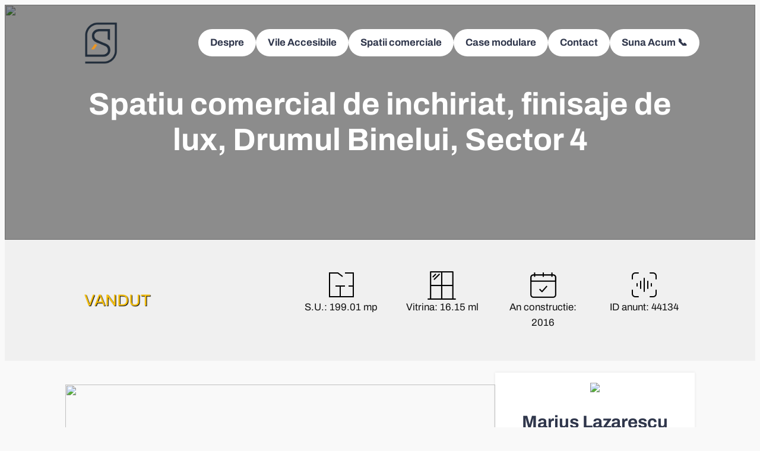

--- FILE ---
content_type: text/html; charset=UTF-8
request_url: https://www.vile-berceni.ro/vila/spatiu-comercial-de-inchiriat-finisaje-de-lux-drumul-binelui-sector-4/
body_size: 35415
content:
<!DOCTYPE html>
<html lang="en-US" prefix="og: https://ogp.me/ns#">
<head><meta charset="UTF-8" /><script>if(navigator.userAgent.match(/MSIE|Internet Explorer/i)||navigator.userAgent.match(/Trident\/7\..*?rv:11/i)){var href=document.location.href;if(!href.match(/[?&]nowprocket/)){if(href.indexOf("?")==-1){if(href.indexOf("#")==-1){document.location.href=href+"?nowprocket=1"}else{document.location.href=href.replace("#","?nowprocket=1#")}}else{if(href.indexOf("#")==-1){document.location.href=href+"&nowprocket=1"}else{document.location.href=href.replace("#","&nowprocket=1#")}}}}</script><script>(()=>{class RocketLazyLoadScripts{constructor(){this.v="2.0.4",this.userEvents=["keydown","keyup","mousedown","mouseup","mousemove","mouseover","mouseout","touchmove","touchstart","touchend","touchcancel","wheel","click","dblclick","input"],this.attributeEvents=["onblur","onclick","oncontextmenu","ondblclick","onfocus","onmousedown","onmouseenter","onmouseleave","onmousemove","onmouseout","onmouseover","onmouseup","onmousewheel","onscroll","onsubmit"]}async t(){this.i(),this.o(),/iP(ad|hone)/.test(navigator.userAgent)&&this.h(),this.u(),this.l(this),this.m(),this.k(this),this.p(this),this._(),await Promise.all([this.R(),this.L()]),this.lastBreath=Date.now(),this.S(this),this.P(),this.D(),this.O(),this.M(),await this.C(this.delayedScripts.normal),await this.C(this.delayedScripts.defer),await this.C(this.delayedScripts.async),await this.T(),await this.F(),await this.j(),await this.A(),window.dispatchEvent(new Event("rocket-allScriptsLoaded")),this.everythingLoaded=!0,this.lastTouchEnd&&await new Promise(t=>setTimeout(t,500-Date.now()+this.lastTouchEnd)),this.I(),this.H(),this.U(),this.W()}i(){this.CSPIssue=sessionStorage.getItem("rocketCSPIssue"),document.addEventListener("securitypolicyviolation",t=>{this.CSPIssue||"script-src-elem"!==t.violatedDirective||"data"!==t.blockedURI||(this.CSPIssue=!0,sessionStorage.setItem("rocketCSPIssue",!0))},{isRocket:!0})}o(){window.addEventListener("pageshow",t=>{this.persisted=t.persisted,this.realWindowLoadedFired=!0},{isRocket:!0}),window.addEventListener("pagehide",()=>{this.onFirstUserAction=null},{isRocket:!0})}h(){let t;function e(e){t=e}window.addEventListener("touchstart",e,{isRocket:!0}),window.addEventListener("touchend",function i(o){o.changedTouches[0]&&t.changedTouches[0]&&Math.abs(o.changedTouches[0].pageX-t.changedTouches[0].pageX)<10&&Math.abs(o.changedTouches[0].pageY-t.changedTouches[0].pageY)<10&&o.timeStamp-t.timeStamp<200&&(window.removeEventListener("touchstart",e,{isRocket:!0}),window.removeEventListener("touchend",i,{isRocket:!0}),"INPUT"===o.target.tagName&&"text"===o.target.type||(o.target.dispatchEvent(new TouchEvent("touchend",{target:o.target,bubbles:!0})),o.target.dispatchEvent(new MouseEvent("mouseover",{target:o.target,bubbles:!0})),o.target.dispatchEvent(new PointerEvent("click",{target:o.target,bubbles:!0,cancelable:!0,detail:1,clientX:o.changedTouches[0].clientX,clientY:o.changedTouches[0].clientY})),event.preventDefault()))},{isRocket:!0})}q(t){this.userActionTriggered||("mousemove"!==t.type||this.firstMousemoveIgnored?"keyup"===t.type||"mouseover"===t.type||"mouseout"===t.type||(this.userActionTriggered=!0,this.onFirstUserAction&&this.onFirstUserAction()):this.firstMousemoveIgnored=!0),"click"===t.type&&t.preventDefault(),t.stopPropagation(),t.stopImmediatePropagation(),"touchstart"===this.lastEvent&&"touchend"===t.type&&(this.lastTouchEnd=Date.now()),"click"===t.type&&(this.lastTouchEnd=0),this.lastEvent=t.type,t.composedPath&&t.composedPath()[0].getRootNode()instanceof ShadowRoot&&(t.rocketTarget=t.composedPath()[0]),this.savedUserEvents.push(t)}u(){this.savedUserEvents=[],this.userEventHandler=this.q.bind(this),this.userEvents.forEach(t=>window.addEventListener(t,this.userEventHandler,{passive:!1,isRocket:!0})),document.addEventListener("visibilitychange",this.userEventHandler,{isRocket:!0})}U(){this.userEvents.forEach(t=>window.removeEventListener(t,this.userEventHandler,{passive:!1,isRocket:!0})),document.removeEventListener("visibilitychange",this.userEventHandler,{isRocket:!0}),this.savedUserEvents.forEach(t=>{(t.rocketTarget||t.target).dispatchEvent(new window[t.constructor.name](t.type,t))})}m(){const t="return false",e=Array.from(this.attributeEvents,t=>"data-rocket-"+t),i="["+this.attributeEvents.join("],[")+"]",o="[data-rocket-"+this.attributeEvents.join("],[data-rocket-")+"]",s=(e,i,o)=>{o&&o!==t&&(e.setAttribute("data-rocket-"+i,o),e["rocket"+i]=new Function("event",o),e.setAttribute(i,t))};new MutationObserver(t=>{for(const n of t)"attributes"===n.type&&(n.attributeName.startsWith("data-rocket-")||this.everythingLoaded?n.attributeName.startsWith("data-rocket-")&&this.everythingLoaded&&this.N(n.target,n.attributeName.substring(12)):s(n.target,n.attributeName,n.target.getAttribute(n.attributeName))),"childList"===n.type&&n.addedNodes.forEach(t=>{if(t.nodeType===Node.ELEMENT_NODE)if(this.everythingLoaded)for(const i of[t,...t.querySelectorAll(o)])for(const t of i.getAttributeNames())e.includes(t)&&this.N(i,t.substring(12));else for(const e of[t,...t.querySelectorAll(i)])for(const t of e.getAttributeNames())this.attributeEvents.includes(t)&&s(e,t,e.getAttribute(t))})}).observe(document,{subtree:!0,childList:!0,attributeFilter:[...this.attributeEvents,...e]})}I(){this.attributeEvents.forEach(t=>{document.querySelectorAll("[data-rocket-"+t+"]").forEach(e=>{this.N(e,t)})})}N(t,e){const i=t.getAttribute("data-rocket-"+e);i&&(t.setAttribute(e,i),t.removeAttribute("data-rocket-"+e))}k(t){Object.defineProperty(HTMLElement.prototype,"onclick",{get(){return this.rocketonclick||null},set(e){this.rocketonclick=e,this.setAttribute(t.everythingLoaded?"onclick":"data-rocket-onclick","this.rocketonclick(event)")}})}S(t){function e(e,i){let o=e[i];e[i]=null,Object.defineProperty(e,i,{get:()=>o,set(s){t.everythingLoaded?o=s:e["rocket"+i]=o=s}})}e(document,"onreadystatechange"),e(window,"onload"),e(window,"onpageshow");try{Object.defineProperty(document,"readyState",{get:()=>t.rocketReadyState,set(e){t.rocketReadyState=e},configurable:!0}),document.readyState="loading"}catch(t){console.log("WPRocket DJE readyState conflict, bypassing")}}l(t){this.originalAddEventListener=EventTarget.prototype.addEventListener,this.originalRemoveEventListener=EventTarget.prototype.removeEventListener,this.savedEventListeners=[],EventTarget.prototype.addEventListener=function(e,i,o){o&&o.isRocket||!t.B(e,this)&&!t.userEvents.includes(e)||t.B(e,this)&&!t.userActionTriggered||e.startsWith("rocket-")||t.everythingLoaded?t.originalAddEventListener.call(this,e,i,o):(t.savedEventListeners.push({target:this,remove:!1,type:e,func:i,options:o}),"mouseenter"!==e&&"mouseleave"!==e||t.originalAddEventListener.call(this,e,t.savedUserEvents.push,o))},EventTarget.prototype.removeEventListener=function(e,i,o){o&&o.isRocket||!t.B(e,this)&&!t.userEvents.includes(e)||t.B(e,this)&&!t.userActionTriggered||e.startsWith("rocket-")||t.everythingLoaded?t.originalRemoveEventListener.call(this,e,i,o):t.savedEventListeners.push({target:this,remove:!0,type:e,func:i,options:o})}}J(t,e){this.savedEventListeners=this.savedEventListeners.filter(i=>{let o=i.type,s=i.target||window;return e!==o||t!==s||(this.B(o,s)&&(i.type="rocket-"+o),this.$(i),!1)})}H(){EventTarget.prototype.addEventListener=this.originalAddEventListener,EventTarget.prototype.removeEventListener=this.originalRemoveEventListener,this.savedEventListeners.forEach(t=>this.$(t))}$(t){t.remove?this.originalRemoveEventListener.call(t.target,t.type,t.func,t.options):this.originalAddEventListener.call(t.target,t.type,t.func,t.options)}p(t){let e;function i(e){return t.everythingLoaded?e:e.split(" ").map(t=>"load"===t||t.startsWith("load.")?"rocket-jquery-load":t).join(" ")}function o(o){function s(e){const s=o.fn[e];o.fn[e]=o.fn.init.prototype[e]=function(){return this[0]===window&&t.userActionTriggered&&("string"==typeof arguments[0]||arguments[0]instanceof String?arguments[0]=i(arguments[0]):"object"==typeof arguments[0]&&Object.keys(arguments[0]).forEach(t=>{const e=arguments[0][t];delete arguments[0][t],arguments[0][i(t)]=e})),s.apply(this,arguments),this}}if(o&&o.fn&&!t.allJQueries.includes(o)){const e={DOMContentLoaded:[],"rocket-DOMContentLoaded":[]};for(const t in e)document.addEventListener(t,()=>{e[t].forEach(t=>t())},{isRocket:!0});o.fn.ready=o.fn.init.prototype.ready=function(i){function s(){parseInt(o.fn.jquery)>2?setTimeout(()=>i.bind(document)(o)):i.bind(document)(o)}return"function"==typeof i&&(t.realDomReadyFired?!t.userActionTriggered||t.fauxDomReadyFired?s():e["rocket-DOMContentLoaded"].push(s):e.DOMContentLoaded.push(s)),o([])},s("on"),s("one"),s("off"),t.allJQueries.push(o)}e=o}t.allJQueries=[],o(window.jQuery),Object.defineProperty(window,"jQuery",{get:()=>e,set(t){o(t)}})}P(){const t=new Map;document.write=document.writeln=function(e){const i=document.currentScript,o=document.createRange(),s=i.parentElement;let n=t.get(i);void 0===n&&(n=i.nextSibling,t.set(i,n));const c=document.createDocumentFragment();o.setStart(c,0),c.appendChild(o.createContextualFragment(e)),s.insertBefore(c,n)}}async R(){return new Promise(t=>{this.userActionTriggered?t():this.onFirstUserAction=t})}async L(){return new Promise(t=>{document.addEventListener("DOMContentLoaded",()=>{this.realDomReadyFired=!0,t()},{isRocket:!0})})}async j(){return this.realWindowLoadedFired?Promise.resolve():new Promise(t=>{window.addEventListener("load",t,{isRocket:!0})})}M(){this.pendingScripts=[];this.scriptsMutationObserver=new MutationObserver(t=>{for(const e of t)e.addedNodes.forEach(t=>{"SCRIPT"!==t.tagName||t.noModule||t.isWPRocket||this.pendingScripts.push({script:t,promise:new Promise(e=>{const i=()=>{const i=this.pendingScripts.findIndex(e=>e.script===t);i>=0&&this.pendingScripts.splice(i,1),e()};t.addEventListener("load",i,{isRocket:!0}),t.addEventListener("error",i,{isRocket:!0}),setTimeout(i,1e3)})})})}),this.scriptsMutationObserver.observe(document,{childList:!0,subtree:!0})}async F(){await this.X(),this.pendingScripts.length?(await this.pendingScripts[0].promise,await this.F()):this.scriptsMutationObserver.disconnect()}D(){this.delayedScripts={normal:[],async:[],defer:[]},document.querySelectorAll("script[type$=rocketlazyloadscript]").forEach(t=>{t.hasAttribute("data-rocket-src")?t.hasAttribute("async")&&!1!==t.async?this.delayedScripts.async.push(t):t.hasAttribute("defer")&&!1!==t.defer||"module"===t.getAttribute("data-rocket-type")?this.delayedScripts.defer.push(t):this.delayedScripts.normal.push(t):this.delayedScripts.normal.push(t)})}async _(){await this.L();let t=[];document.querySelectorAll("script[type$=rocketlazyloadscript][data-rocket-src]").forEach(e=>{let i=e.getAttribute("data-rocket-src");if(i&&!i.startsWith("data:")){i.startsWith("//")&&(i=location.protocol+i);try{const o=new URL(i).origin;o!==location.origin&&t.push({src:o,crossOrigin:e.crossOrigin||"module"===e.getAttribute("data-rocket-type")})}catch(t){}}}),t=[...new Map(t.map(t=>[JSON.stringify(t),t])).values()],this.Y(t,"preconnect")}async G(t){if(await this.K(),!0!==t.noModule||!("noModule"in HTMLScriptElement.prototype))return new Promise(e=>{let i;function o(){(i||t).setAttribute("data-rocket-status","executed"),e()}try{if(navigator.userAgent.includes("Firefox/")||""===navigator.vendor||this.CSPIssue)i=document.createElement("script"),[...t.attributes].forEach(t=>{let e=t.nodeName;"type"!==e&&("data-rocket-type"===e&&(e="type"),"data-rocket-src"===e&&(e="src"),i.setAttribute(e,t.nodeValue))}),t.text&&(i.text=t.text),t.nonce&&(i.nonce=t.nonce),i.hasAttribute("src")?(i.addEventListener("load",o,{isRocket:!0}),i.addEventListener("error",()=>{i.setAttribute("data-rocket-status","failed-network"),e()},{isRocket:!0}),setTimeout(()=>{i.isConnected||e()},1)):(i.text=t.text,o()),i.isWPRocket=!0,t.parentNode.replaceChild(i,t);else{const i=t.getAttribute("data-rocket-type"),s=t.getAttribute("data-rocket-src");i?(t.type=i,t.removeAttribute("data-rocket-type")):t.removeAttribute("type"),t.addEventListener("load",o,{isRocket:!0}),t.addEventListener("error",i=>{this.CSPIssue&&i.target.src.startsWith("data:")?(console.log("WPRocket: CSP fallback activated"),t.removeAttribute("src"),this.G(t).then(e)):(t.setAttribute("data-rocket-status","failed-network"),e())},{isRocket:!0}),s?(t.fetchPriority="high",t.removeAttribute("data-rocket-src"),t.src=s):t.src="data:text/javascript;base64,"+window.btoa(unescape(encodeURIComponent(t.text)))}}catch(i){t.setAttribute("data-rocket-status","failed-transform"),e()}});t.setAttribute("data-rocket-status","skipped")}async C(t){const e=t.shift();return e?(e.isConnected&&await this.G(e),this.C(t)):Promise.resolve()}O(){this.Y([...this.delayedScripts.normal,...this.delayedScripts.defer,...this.delayedScripts.async],"preload")}Y(t,e){this.trash=this.trash||[];let i=!0;var o=document.createDocumentFragment();t.forEach(t=>{const s=t.getAttribute&&t.getAttribute("data-rocket-src")||t.src;if(s&&!s.startsWith("data:")){const n=document.createElement("link");n.href=s,n.rel=e,"preconnect"!==e&&(n.as="script",n.fetchPriority=i?"high":"low"),t.getAttribute&&"module"===t.getAttribute("data-rocket-type")&&(n.crossOrigin=!0),t.crossOrigin&&(n.crossOrigin=t.crossOrigin),t.integrity&&(n.integrity=t.integrity),t.nonce&&(n.nonce=t.nonce),o.appendChild(n),this.trash.push(n),i=!1}}),document.head.appendChild(o)}W(){this.trash.forEach(t=>t.remove())}async T(){try{document.readyState="interactive"}catch(t){}this.fauxDomReadyFired=!0;try{await this.K(),this.J(document,"readystatechange"),document.dispatchEvent(new Event("rocket-readystatechange")),await this.K(),document.rocketonreadystatechange&&document.rocketonreadystatechange(),await this.K(),this.J(document,"DOMContentLoaded"),document.dispatchEvent(new Event("rocket-DOMContentLoaded")),await this.K(),this.J(window,"DOMContentLoaded"),window.dispatchEvent(new Event("rocket-DOMContentLoaded"))}catch(t){console.error(t)}}async A(){try{document.readyState="complete"}catch(t){}try{await this.K(),this.J(document,"readystatechange"),document.dispatchEvent(new Event("rocket-readystatechange")),await this.K(),document.rocketonreadystatechange&&document.rocketonreadystatechange(),await this.K(),this.J(window,"load"),window.dispatchEvent(new Event("rocket-load")),await this.K(),window.rocketonload&&window.rocketonload(),await this.K(),this.allJQueries.forEach(t=>t(window).trigger("rocket-jquery-load")),await this.K(),this.J(window,"pageshow");const t=new Event("rocket-pageshow");t.persisted=this.persisted,window.dispatchEvent(t),await this.K(),window.rocketonpageshow&&window.rocketonpageshow({persisted:this.persisted})}catch(t){console.error(t)}}async K(){Date.now()-this.lastBreath>45&&(await this.X(),this.lastBreath=Date.now())}async X(){return document.hidden?new Promise(t=>setTimeout(t)):new Promise(t=>requestAnimationFrame(t))}B(t,e){return e===document&&"readystatechange"===t||(e===document&&"DOMContentLoaded"===t||(e===window&&"DOMContentLoaded"===t||(e===window&&"load"===t||e===window&&"pageshow"===t)))}static run(){(new RocketLazyLoadScripts).t()}}RocketLazyLoadScripts.run()})();</script>
	
	<meta name="viewport" content="width=device-width, initial-scale=1" />
<link rel="preload" href="https://www.vile-berceni.ro/wp-content/bcf-fonts/Archivo%20Black/archivo-black-400-normal0.woff2" as="font" type="font/woff2" crossorigin><link rel="preload" href="https://www.vile-berceni.ro/wp-content/bcf-fonts/Archivo%20Black/archivo-black-400-normal1.woff2" as="font" type="font/woff2" crossorigin><link rel="preload" href="https://www.vile-berceni.ro/wp-content/bcf-fonts/Archivo/archivo-100-normal0.woff2" as="font" type="font/woff2" crossorigin><link rel="preload" href="https://www.vile-berceni.ro/wp-content/bcf-fonts/Archivo/archivo-100-normal1.woff2" as="font" type="font/woff2" crossorigin><link rel="preload" href="https://www.vile-berceni.ro/wp-content/bcf-fonts/Archivo/archivo-100-normal2.woff2" as="font" type="font/woff2" crossorigin><link rel="preload" href="https://www.vile-berceni.ro/wp-content/bcf-fonts/Archivo/archivo-200-normal0.woff2" as="font" type="font/woff2" crossorigin><link rel="preload" href="https://www.vile-berceni.ro/wp-content/bcf-fonts/Archivo/archivo-200-normal1.woff2" as="font" type="font/woff2" crossorigin><link rel="preload" href="https://www.vile-berceni.ro/wp-content/bcf-fonts/Archivo/archivo-200-normal2.woff2" as="font" type="font/woff2" crossorigin><link rel="preload" href="https://www.vile-berceni.ro/wp-content/bcf-fonts/Archivo/archivo-700-normal0.woff2" as="font" type="font/woff2" crossorigin><link rel="preload" href="https://www.vile-berceni.ro/wp-content/bcf-fonts/Archivo/archivo-700-normal1.woff2" as="font" type="font/woff2" crossorigin><link rel="preload" href="https://www.vile-berceni.ro/wp-content/bcf-fonts/Archivo/archivo-700-normal2.woff2" as="font" type="font/woff2" crossorigin><link rel="preload" href="https://www.vile-berceni.ro/wp-content/bcf-fonts/Archivo/archivo-900-normal0.woff2" as="font" type="font/woff2" crossorigin><link rel="preload" href="https://www.vile-berceni.ro/wp-content/bcf-fonts/Archivo/archivo-900-normal1.woff2" as="font" type="font/woff2" crossorigin><link rel="preload" href="https://www.vile-berceni.ro/wp-content/bcf-fonts/Archivo/archivo-900-normal2.woff2" as="font" type="font/woff2" crossorigin><link rel="preload" href="https://www.vile-berceni.ro/wp-content/bcf-fonts/Archivo/archivo-800-normal0.woff2" as="font" type="font/woff2" crossorigin><link rel="preload" href="https://www.vile-berceni.ro/wp-content/bcf-fonts/Archivo/archivo-800-normal1.woff2" as="font" type="font/woff2" crossorigin><link rel="preload" href="https://www.vile-berceni.ro/wp-content/bcf-fonts/Archivo/archivo-800-normal2.woff2" as="font" type="font/woff2" crossorigin><link rel="preload" href="https://www.vile-berceni.ro/wp-content/bcf-fonts/Archivo/archivo-400-normal0.woff2" as="font" type="font/woff2" crossorigin><link rel="preload" href="https://www.vile-berceni.ro/wp-content/bcf-fonts/Archivo/archivo-400-normal1.woff2" as="font" type="font/woff2" crossorigin><link rel="preload" href="https://www.vile-berceni.ro/wp-content/bcf-fonts/Archivo/archivo-400-normal2.woff2" as="font" type="font/woff2" crossorigin><link rel="preload" href="https://www.vile-berceni.ro/wp-content/bcf-fonts/Archivo/archivo-600-normal0.woff2" as="font" type="font/woff2" crossorigin><link rel="preload" href="https://www.vile-berceni.ro/wp-content/bcf-fonts/Archivo/archivo-600-normal1.woff2" as="font" type="font/woff2" crossorigin><link rel="preload" href="https://www.vile-berceni.ro/wp-content/bcf-fonts/Archivo/archivo-600-normal2.woff2" as="font" type="font/woff2" crossorigin><link rel="preload" href="https://www.vile-berceni.ro/wp-content/bcf-fonts/Archivo/archivo-300-normal0.woff2" as="font" type="font/woff2" crossorigin><link rel="preload" href="https://www.vile-berceni.ro/wp-content/bcf-fonts/Archivo/archivo-300-normal1.woff2" as="font" type="font/woff2" crossorigin><link rel="preload" href="https://www.vile-berceni.ro/wp-content/bcf-fonts/Archivo/archivo-300-normal2.woff2" as="font" type="font/woff2" crossorigin>    <script type="rocketlazyloadscript" data-rocket-type="text/javascript">
        // Define the 'ajaxurl' variable for front-end AJAX requests
        var ajaxurl = 'https://www.vile-berceni.ro/wp-admin/admin-ajax.php';
    </script>
    
<!-- Search Engine Optimization by Rank Math - https://rankmath.com/ -->
<meta name="robots" content="index, follow, max-snippet:-1, max-video-preview:-1, max-image-preview:large"/>
<link rel="canonical" href="https://www.vile-berceni.ro/vila/spatiu-comercial-de-inchiriat-finisaje-de-lux-drumul-binelui-sector-4/" />
<meta property="og:locale" content="en_US" />
<meta property="og:type" content="article" />
<meta property="og:title" content="Spatiu comercial de inchiriat, finisaje de lux, Drumul Binelui, Sector 4 - Vile Berceni" />
<meta property="og:url" content="https://www.vile-berceni.ro/vila/spatiu-comercial-de-inchiriat-finisaje-de-lux-drumul-binelui-sector-4/" />
<meta property="og:site_name" content="Vile Berceni" />
<meta property="og:updated_time" content="2024-08-14T09:01:38+00:00" />
<meta property="og:image" content="https://www.vile-berceni.ro/wp-content/uploads/2024/03/A7C08754-copy.webp" />
<meta property="og:image:secure_url" content="https://www.vile-berceni.ro/wp-content/uploads/2024/03/A7C08754-copy.webp" />
<meta property="og:image:width" content="1600" />
<meta property="og:image:height" content="1067" />
<meta property="og:image:alt" content="Spatiu comercial de inchiriat, finisaje de lux, Drumul Binelui, Sector 4" />
<meta property="og:image:type" content="image/webp" />
<meta name="twitter:card" content="summary_large_image" />
<meta name="twitter:title" content="Spatiu comercial de inchiriat, finisaje de lux, Drumul Binelui, Sector 4 - Vile Berceni" />
<meta name="twitter:image" content="https://www.vile-berceni.ro/wp-content/uploads/2024/03/A7C08754-copy.webp" />
<!-- /Rank Math WordPress SEO plugin -->

<title>Spatiu comercial de inchiriat, finisaje de lux, Drumul Binelui, Sector 4 - Vile Berceni</title>
<link rel='dns-prefetch' href='//scripts.hub-srz.ro' />

<link rel="alternate" type="application/rss+xml" title="Vile Berceni &raquo; Feed" href="https://www.vile-berceni.ro/feed/" />
<link rel="alternate" type="application/rss+xml" title="Vile Berceni &raquo; Comments Feed" href="https://www.vile-berceni.ro/comments/feed/" />
<link rel="alternate" title="oEmbed (JSON)" type="application/json+oembed" href="https://www.vile-berceni.ro/wp-json/oembed/1.0/embed?url=https%3A%2F%2Fwww.vile-berceni.ro%2Fvila%2Fspatiu-comercial-de-inchiriat-finisaje-de-lux-drumul-binelui-sector-4%2F" />
<link rel="alternate" title="oEmbed (XML)" type="text/xml+oembed" href="https://www.vile-berceni.ro/wp-json/oembed/1.0/embed?url=https%3A%2F%2Fwww.vile-berceni.ro%2Fvila%2Fspatiu-comercial-de-inchiriat-finisaje-de-lux-drumul-binelui-sector-4%2F&#038;format=xml" />
<style id='wp-img-auto-sizes-contain-inline-css'>
img:is([sizes=auto i],[sizes^="auto," i]){contain-intrinsic-size:3000px 1500px}
/*# sourceURL=wp-img-auto-sizes-contain-inline-css */
</style>
<style id='wp-block-image-inline-css'>
.wp-block-image>a,.wp-block-image>figure>a{display:inline-block}.wp-block-image img{box-sizing:border-box;height:auto;max-width:100%;vertical-align:bottom}@media not (prefers-reduced-motion){.wp-block-image img.hide{visibility:hidden}.wp-block-image img.show{animation:show-content-image .4s}}.wp-block-image[style*=border-radius] img,.wp-block-image[style*=border-radius]>a{border-radius:inherit}.wp-block-image.has-custom-border img{box-sizing:border-box}.wp-block-image.aligncenter{text-align:center}.wp-block-image.alignfull>a,.wp-block-image.alignwide>a{width:100%}.wp-block-image.alignfull img,.wp-block-image.alignwide img{height:auto;width:100%}.wp-block-image .aligncenter,.wp-block-image .alignleft,.wp-block-image .alignright,.wp-block-image.aligncenter,.wp-block-image.alignleft,.wp-block-image.alignright{display:table}.wp-block-image .aligncenter>figcaption,.wp-block-image .alignleft>figcaption,.wp-block-image .alignright>figcaption,.wp-block-image.aligncenter>figcaption,.wp-block-image.alignleft>figcaption,.wp-block-image.alignright>figcaption{caption-side:bottom;display:table-caption}.wp-block-image .alignleft{float:left;margin:.5em 1em .5em 0}.wp-block-image .alignright{float:right;margin:.5em 0 .5em 1em}.wp-block-image .aligncenter{margin-left:auto;margin-right:auto}.wp-block-image :where(figcaption){margin-bottom:1em;margin-top:.5em}.wp-block-image.is-style-circle-mask img{border-radius:9999px}@supports ((-webkit-mask-image:none) or (mask-image:none)) or (-webkit-mask-image:none){.wp-block-image.is-style-circle-mask img{border-radius:0;-webkit-mask-image:url('data:image/svg+xml;utf8,<svg viewBox="0 0 100 100" xmlns="http://www.w3.org/2000/svg"><circle cx="50" cy="50" r="50"/></svg>');mask-image:url('data:image/svg+xml;utf8,<svg viewBox="0 0 100 100" xmlns="http://www.w3.org/2000/svg"><circle cx="50" cy="50" r="50"/></svg>');mask-mode:alpha;-webkit-mask-position:center;mask-position:center;-webkit-mask-repeat:no-repeat;mask-repeat:no-repeat;-webkit-mask-size:contain;mask-size:contain}}:root :where(.wp-block-image.is-style-rounded img,.wp-block-image .is-style-rounded img){border-radius:9999px}.wp-block-image figure{margin:0}.wp-lightbox-container{display:flex;flex-direction:column;position:relative}.wp-lightbox-container img{cursor:zoom-in}.wp-lightbox-container img:hover+button{opacity:1}.wp-lightbox-container button{align-items:center;backdrop-filter:blur(16px) saturate(180%);background-color:#5a5a5a40;border:none;border-radius:4px;cursor:zoom-in;display:flex;height:20px;justify-content:center;opacity:0;padding:0;position:absolute;right:16px;text-align:center;top:16px;width:20px;z-index:100}@media not (prefers-reduced-motion){.wp-lightbox-container button{transition:opacity .2s ease}}.wp-lightbox-container button:focus-visible{outline:3px auto #5a5a5a40;outline:3px auto -webkit-focus-ring-color;outline-offset:3px}.wp-lightbox-container button:hover{cursor:pointer;opacity:1}.wp-lightbox-container button:focus{opacity:1}.wp-lightbox-container button:focus,.wp-lightbox-container button:hover,.wp-lightbox-container button:not(:hover):not(:active):not(.has-background){background-color:#5a5a5a40;border:none}.wp-lightbox-overlay{box-sizing:border-box;cursor:zoom-out;height:100vh;left:0;overflow:hidden;position:fixed;top:0;visibility:hidden;width:100%;z-index:100000}.wp-lightbox-overlay .close-button{align-items:center;cursor:pointer;display:flex;justify-content:center;min-height:40px;min-width:40px;padding:0;position:absolute;right:calc(env(safe-area-inset-right) + 16px);top:calc(env(safe-area-inset-top) + 16px);z-index:5000000}.wp-lightbox-overlay .close-button:focus,.wp-lightbox-overlay .close-button:hover,.wp-lightbox-overlay .close-button:not(:hover):not(:active):not(.has-background){background:none;border:none}.wp-lightbox-overlay .lightbox-image-container{height:var(--wp--lightbox-container-height);left:50%;overflow:hidden;position:absolute;top:50%;transform:translate(-50%,-50%);transform-origin:top left;width:var(--wp--lightbox-container-width);z-index:9999999999}.wp-lightbox-overlay .wp-block-image{align-items:center;box-sizing:border-box;display:flex;height:100%;justify-content:center;margin:0;position:relative;transform-origin:0 0;width:100%;z-index:3000000}.wp-lightbox-overlay .wp-block-image img{height:var(--wp--lightbox-image-height);min-height:var(--wp--lightbox-image-height);min-width:var(--wp--lightbox-image-width);width:var(--wp--lightbox-image-width)}.wp-lightbox-overlay .wp-block-image figcaption{display:none}.wp-lightbox-overlay button{background:none;border:none}.wp-lightbox-overlay .scrim{background-color:#fff;height:100%;opacity:.9;position:absolute;width:100%;z-index:2000000}.wp-lightbox-overlay.active{visibility:visible}@media not (prefers-reduced-motion){.wp-lightbox-overlay.active{animation:turn-on-visibility .25s both}.wp-lightbox-overlay.active img{animation:turn-on-visibility .35s both}.wp-lightbox-overlay.show-closing-animation:not(.active){animation:turn-off-visibility .35s both}.wp-lightbox-overlay.show-closing-animation:not(.active) img{animation:turn-off-visibility .25s both}.wp-lightbox-overlay.zoom.active{animation:none;opacity:1;visibility:visible}.wp-lightbox-overlay.zoom.active .lightbox-image-container{animation:lightbox-zoom-in .4s}.wp-lightbox-overlay.zoom.active .lightbox-image-container img{animation:none}.wp-lightbox-overlay.zoom.active .scrim{animation:turn-on-visibility .4s forwards}.wp-lightbox-overlay.zoom.show-closing-animation:not(.active){animation:none}.wp-lightbox-overlay.zoom.show-closing-animation:not(.active) .lightbox-image-container{animation:lightbox-zoom-out .4s}.wp-lightbox-overlay.zoom.show-closing-animation:not(.active) .lightbox-image-container img{animation:none}.wp-lightbox-overlay.zoom.show-closing-animation:not(.active) .scrim{animation:turn-off-visibility .4s forwards}}@keyframes show-content-image{0%{visibility:hidden}99%{visibility:hidden}to{visibility:visible}}@keyframes turn-on-visibility{0%{opacity:0}to{opacity:1}}@keyframes turn-off-visibility{0%{opacity:1;visibility:visible}99%{opacity:0;visibility:visible}to{opacity:0;visibility:hidden}}@keyframes lightbox-zoom-in{0%{transform:translate(calc((-100vw + var(--wp--lightbox-scrollbar-width))/2 + var(--wp--lightbox-initial-left-position)),calc(-50vh + var(--wp--lightbox-initial-top-position))) scale(var(--wp--lightbox-scale))}to{transform:translate(-50%,-50%) scale(1)}}@keyframes lightbox-zoom-out{0%{transform:translate(-50%,-50%) scale(1);visibility:visible}99%{visibility:visible}to{transform:translate(calc((-100vw + var(--wp--lightbox-scrollbar-width))/2 + var(--wp--lightbox-initial-left-position)),calc(-50vh + var(--wp--lightbox-initial-top-position))) scale(var(--wp--lightbox-scale));visibility:hidden}}
/*# sourceURL=https://www.vile-berceni.ro/wp-includes/blocks/image/style.min.css */
</style>
<style id='wp-block-navigation-link-inline-css'>
.wp-block-navigation .wp-block-navigation-item__label{overflow-wrap:break-word}.wp-block-navigation .wp-block-navigation-item__description{display:none}.link-ui-tools{outline:1px solid #f0f0f0;padding:8px}.link-ui-block-inserter{padding-top:8px}.link-ui-block-inserter__back{margin-left:8px;text-transform:uppercase}

				.is-style-arrow-link .wp-block-navigation-item__label:after {
					content: "\2197";
					padding-inline-start: 0.25rem;
					vertical-align: middle;
					text-decoration: none;
					display: inline-block;
				}
/*# sourceURL=wp-block-navigation-link-inline-css */
</style>
<link rel='stylesheet' id='wp-block-navigation-css' href='https://www.vile-berceni.ro/wp-includes/blocks/navigation/style.min.css?ver=6.9' media='all' />
<style id='wp-block-group-inline-css'>
.wp-block-group{box-sizing:border-box}:where(.wp-block-group.wp-block-group-is-layout-constrained){position:relative}
/*# sourceURL=https://www.vile-berceni.ro/wp-includes/blocks/group/style.min.css */
</style>
<style id='wp-block-columns-inline-css'>
.wp-block-columns{box-sizing:border-box;display:flex;flex-wrap:wrap!important}@media (min-width:782px){.wp-block-columns{flex-wrap:nowrap!important}}.wp-block-columns{align-items:normal!important}.wp-block-columns.are-vertically-aligned-top{align-items:flex-start}.wp-block-columns.are-vertically-aligned-center{align-items:center}.wp-block-columns.are-vertically-aligned-bottom{align-items:flex-end}@media (max-width:781px){.wp-block-columns:not(.is-not-stacked-on-mobile)>.wp-block-column{flex-basis:100%!important}}@media (min-width:782px){.wp-block-columns:not(.is-not-stacked-on-mobile)>.wp-block-column{flex-basis:0;flex-grow:1}.wp-block-columns:not(.is-not-stacked-on-mobile)>.wp-block-column[style*=flex-basis]{flex-grow:0}}.wp-block-columns.is-not-stacked-on-mobile{flex-wrap:nowrap!important}.wp-block-columns.is-not-stacked-on-mobile>.wp-block-column{flex-basis:0;flex-grow:1}.wp-block-columns.is-not-stacked-on-mobile>.wp-block-column[style*=flex-basis]{flex-grow:0}:where(.wp-block-columns){margin-bottom:1.75em}:where(.wp-block-columns.has-background){padding:1.25em 2.375em}.wp-block-column{flex-grow:1;min-width:0;overflow-wrap:break-word;word-break:break-word}.wp-block-column.is-vertically-aligned-top{align-self:flex-start}.wp-block-column.is-vertically-aligned-center{align-self:center}.wp-block-column.is-vertically-aligned-bottom{align-self:flex-end}.wp-block-column.is-vertically-aligned-stretch{align-self:stretch}.wp-block-column.is-vertically-aligned-bottom,.wp-block-column.is-vertically-aligned-center,.wp-block-column.is-vertically-aligned-top{width:100%}
/*# sourceURL=https://www.vile-berceni.ro/wp-includes/blocks/columns/style.min.css */
</style>
<style id='wp-block-spacer-inline-css'>
.wp-block-spacer{clear:both}
/*# sourceURL=https://www.vile-berceni.ro/wp-includes/blocks/spacer/style.min.css */
</style>
<style id='wp-block-social-links-inline-css'>
.wp-block-social-links{background:none;box-sizing:border-box;margin-left:0;padding-left:0;padding-right:0;text-indent:0}.wp-block-social-links .wp-social-link a,.wp-block-social-links .wp-social-link a:hover{border-bottom:0;box-shadow:none;text-decoration:none}.wp-block-social-links .wp-social-link svg{height:1em;width:1em}.wp-block-social-links .wp-social-link span:not(.screen-reader-text){font-size:.65em;margin-left:.5em;margin-right:.5em}.wp-block-social-links.has-small-icon-size{font-size:16px}.wp-block-social-links,.wp-block-social-links.has-normal-icon-size{font-size:24px}.wp-block-social-links.has-large-icon-size{font-size:36px}.wp-block-social-links.has-huge-icon-size{font-size:48px}.wp-block-social-links.aligncenter{display:flex;justify-content:center}.wp-block-social-links.alignright{justify-content:flex-end}.wp-block-social-link{border-radius:9999px;display:block}@media not (prefers-reduced-motion){.wp-block-social-link{transition:transform .1s ease}}.wp-block-social-link{height:auto}.wp-block-social-link a{align-items:center;display:flex;line-height:0}.wp-block-social-link:hover{transform:scale(1.1)}.wp-block-social-links .wp-block-social-link.wp-social-link{display:inline-block;margin:0;padding:0}.wp-block-social-links .wp-block-social-link.wp-social-link .wp-block-social-link-anchor,.wp-block-social-links .wp-block-social-link.wp-social-link .wp-block-social-link-anchor svg,.wp-block-social-links .wp-block-social-link.wp-social-link .wp-block-social-link-anchor:active,.wp-block-social-links .wp-block-social-link.wp-social-link .wp-block-social-link-anchor:hover,.wp-block-social-links .wp-block-social-link.wp-social-link .wp-block-social-link-anchor:visited{color:currentColor;fill:currentColor}:where(.wp-block-social-links:not(.is-style-logos-only)) .wp-social-link{background-color:#f0f0f0;color:#444}:where(.wp-block-social-links:not(.is-style-logos-only)) .wp-social-link-amazon{background-color:#f90;color:#fff}:where(.wp-block-social-links:not(.is-style-logos-only)) .wp-social-link-bandcamp{background-color:#1ea0c3;color:#fff}:where(.wp-block-social-links:not(.is-style-logos-only)) .wp-social-link-behance{background-color:#0757fe;color:#fff}:where(.wp-block-social-links:not(.is-style-logos-only)) .wp-social-link-bluesky{background-color:#0a7aff;color:#fff}:where(.wp-block-social-links:not(.is-style-logos-only)) .wp-social-link-codepen{background-color:#1e1f26;color:#fff}:where(.wp-block-social-links:not(.is-style-logos-only)) .wp-social-link-deviantart{background-color:#02e49b;color:#fff}:where(.wp-block-social-links:not(.is-style-logos-only)) .wp-social-link-discord{background-color:#5865f2;color:#fff}:where(.wp-block-social-links:not(.is-style-logos-only)) .wp-social-link-dribbble{background-color:#e94c89;color:#fff}:where(.wp-block-social-links:not(.is-style-logos-only)) .wp-social-link-dropbox{background-color:#4280ff;color:#fff}:where(.wp-block-social-links:not(.is-style-logos-only)) .wp-social-link-etsy{background-color:#f45800;color:#fff}:where(.wp-block-social-links:not(.is-style-logos-only)) .wp-social-link-facebook{background-color:#0866ff;color:#fff}:where(.wp-block-social-links:not(.is-style-logos-only)) .wp-social-link-fivehundredpx{background-color:#000;color:#fff}:where(.wp-block-social-links:not(.is-style-logos-only)) .wp-social-link-flickr{background-color:#0461dd;color:#fff}:where(.wp-block-social-links:not(.is-style-logos-only)) .wp-social-link-foursquare{background-color:#e65678;color:#fff}:where(.wp-block-social-links:not(.is-style-logos-only)) .wp-social-link-github{background-color:#24292d;color:#fff}:where(.wp-block-social-links:not(.is-style-logos-only)) .wp-social-link-goodreads{background-color:#eceadd;color:#382110}:where(.wp-block-social-links:not(.is-style-logos-only)) .wp-social-link-google{background-color:#ea4434;color:#fff}:where(.wp-block-social-links:not(.is-style-logos-only)) .wp-social-link-gravatar{background-color:#1d4fc4;color:#fff}:where(.wp-block-social-links:not(.is-style-logos-only)) .wp-social-link-instagram{background-color:#f00075;color:#fff}:where(.wp-block-social-links:not(.is-style-logos-only)) .wp-social-link-lastfm{background-color:#e21b24;color:#fff}:where(.wp-block-social-links:not(.is-style-logos-only)) .wp-social-link-linkedin{background-color:#0d66c2;color:#fff}:where(.wp-block-social-links:not(.is-style-logos-only)) .wp-social-link-mastodon{background-color:#3288d4;color:#fff}:where(.wp-block-social-links:not(.is-style-logos-only)) .wp-social-link-medium{background-color:#000;color:#fff}:where(.wp-block-social-links:not(.is-style-logos-only)) .wp-social-link-meetup{background-color:#f6405f;color:#fff}:where(.wp-block-social-links:not(.is-style-logos-only)) .wp-social-link-patreon{background-color:#000;color:#fff}:where(.wp-block-social-links:not(.is-style-logos-only)) .wp-social-link-pinterest{background-color:#e60122;color:#fff}:where(.wp-block-social-links:not(.is-style-logos-only)) .wp-social-link-pocket{background-color:#ef4155;color:#fff}:where(.wp-block-social-links:not(.is-style-logos-only)) .wp-social-link-reddit{background-color:#ff4500;color:#fff}:where(.wp-block-social-links:not(.is-style-logos-only)) .wp-social-link-skype{background-color:#0478d7;color:#fff}:where(.wp-block-social-links:not(.is-style-logos-only)) .wp-social-link-snapchat{background-color:#fefc00;color:#fff;stroke:#000}:where(.wp-block-social-links:not(.is-style-logos-only)) .wp-social-link-soundcloud{background-color:#ff5600;color:#fff}:where(.wp-block-social-links:not(.is-style-logos-only)) .wp-social-link-spotify{background-color:#1bd760;color:#fff}:where(.wp-block-social-links:not(.is-style-logos-only)) .wp-social-link-telegram{background-color:#2aabee;color:#fff}:where(.wp-block-social-links:not(.is-style-logos-only)) .wp-social-link-threads{background-color:#000;color:#fff}:where(.wp-block-social-links:not(.is-style-logos-only)) .wp-social-link-tiktok{background-color:#000;color:#fff}:where(.wp-block-social-links:not(.is-style-logos-only)) .wp-social-link-tumblr{background-color:#011835;color:#fff}:where(.wp-block-social-links:not(.is-style-logos-only)) .wp-social-link-twitch{background-color:#6440a4;color:#fff}:where(.wp-block-social-links:not(.is-style-logos-only)) .wp-social-link-twitter{background-color:#1da1f2;color:#fff}:where(.wp-block-social-links:not(.is-style-logos-only)) .wp-social-link-vimeo{background-color:#1eb7ea;color:#fff}:where(.wp-block-social-links:not(.is-style-logos-only)) .wp-social-link-vk{background-color:#4680c2;color:#fff}:where(.wp-block-social-links:not(.is-style-logos-only)) .wp-social-link-wordpress{background-color:#3499cd;color:#fff}:where(.wp-block-social-links:not(.is-style-logos-only)) .wp-social-link-whatsapp{background-color:#25d366;color:#fff}:where(.wp-block-social-links:not(.is-style-logos-only)) .wp-social-link-x{background-color:#000;color:#fff}:where(.wp-block-social-links:not(.is-style-logos-only)) .wp-social-link-yelp{background-color:#d32422;color:#fff}:where(.wp-block-social-links:not(.is-style-logos-only)) .wp-social-link-youtube{background-color:red;color:#fff}:where(.wp-block-social-links.is-style-logos-only) .wp-social-link{background:none}:where(.wp-block-social-links.is-style-logos-only) .wp-social-link svg{height:1.25em;width:1.25em}:where(.wp-block-social-links.is-style-logos-only) .wp-social-link-amazon{color:#f90}:where(.wp-block-social-links.is-style-logos-only) .wp-social-link-bandcamp{color:#1ea0c3}:where(.wp-block-social-links.is-style-logos-only) .wp-social-link-behance{color:#0757fe}:where(.wp-block-social-links.is-style-logos-only) .wp-social-link-bluesky{color:#0a7aff}:where(.wp-block-social-links.is-style-logos-only) .wp-social-link-codepen{color:#1e1f26}:where(.wp-block-social-links.is-style-logos-only) .wp-social-link-deviantart{color:#02e49b}:where(.wp-block-social-links.is-style-logos-only) .wp-social-link-discord{color:#5865f2}:where(.wp-block-social-links.is-style-logos-only) .wp-social-link-dribbble{color:#e94c89}:where(.wp-block-social-links.is-style-logos-only) .wp-social-link-dropbox{color:#4280ff}:where(.wp-block-social-links.is-style-logos-only) .wp-social-link-etsy{color:#f45800}:where(.wp-block-social-links.is-style-logos-only) .wp-social-link-facebook{color:#0866ff}:where(.wp-block-social-links.is-style-logos-only) .wp-social-link-fivehundredpx{color:#000}:where(.wp-block-social-links.is-style-logos-only) .wp-social-link-flickr{color:#0461dd}:where(.wp-block-social-links.is-style-logos-only) .wp-social-link-foursquare{color:#e65678}:where(.wp-block-social-links.is-style-logos-only) .wp-social-link-github{color:#24292d}:where(.wp-block-social-links.is-style-logos-only) .wp-social-link-goodreads{color:#382110}:where(.wp-block-social-links.is-style-logos-only) .wp-social-link-google{color:#ea4434}:where(.wp-block-social-links.is-style-logos-only) .wp-social-link-gravatar{color:#1d4fc4}:where(.wp-block-social-links.is-style-logos-only) .wp-social-link-instagram{color:#f00075}:where(.wp-block-social-links.is-style-logos-only) .wp-social-link-lastfm{color:#e21b24}:where(.wp-block-social-links.is-style-logos-only) .wp-social-link-linkedin{color:#0d66c2}:where(.wp-block-social-links.is-style-logos-only) .wp-social-link-mastodon{color:#3288d4}:where(.wp-block-social-links.is-style-logos-only) .wp-social-link-medium{color:#000}:where(.wp-block-social-links.is-style-logos-only) .wp-social-link-meetup{color:#f6405f}:where(.wp-block-social-links.is-style-logos-only) .wp-social-link-patreon{color:#000}:where(.wp-block-social-links.is-style-logos-only) .wp-social-link-pinterest{color:#e60122}:where(.wp-block-social-links.is-style-logos-only) .wp-social-link-pocket{color:#ef4155}:where(.wp-block-social-links.is-style-logos-only) .wp-social-link-reddit{color:#ff4500}:where(.wp-block-social-links.is-style-logos-only) .wp-social-link-skype{color:#0478d7}:where(.wp-block-social-links.is-style-logos-only) .wp-social-link-snapchat{color:#fff;stroke:#000}:where(.wp-block-social-links.is-style-logos-only) .wp-social-link-soundcloud{color:#ff5600}:where(.wp-block-social-links.is-style-logos-only) .wp-social-link-spotify{color:#1bd760}:where(.wp-block-social-links.is-style-logos-only) .wp-social-link-telegram{color:#2aabee}:where(.wp-block-social-links.is-style-logos-only) .wp-social-link-threads{color:#000}:where(.wp-block-social-links.is-style-logos-only) .wp-social-link-tiktok{color:#000}:where(.wp-block-social-links.is-style-logos-only) .wp-social-link-tumblr{color:#011835}:where(.wp-block-social-links.is-style-logos-only) .wp-social-link-twitch{color:#6440a4}:where(.wp-block-social-links.is-style-logos-only) .wp-social-link-twitter{color:#1da1f2}:where(.wp-block-social-links.is-style-logos-only) .wp-social-link-vimeo{color:#1eb7ea}:where(.wp-block-social-links.is-style-logos-only) .wp-social-link-vk{color:#4680c2}:where(.wp-block-social-links.is-style-logos-only) .wp-social-link-whatsapp{color:#25d366}:where(.wp-block-social-links.is-style-logos-only) .wp-social-link-wordpress{color:#3499cd}:where(.wp-block-social-links.is-style-logos-only) .wp-social-link-x{color:#000}:where(.wp-block-social-links.is-style-logos-only) .wp-social-link-yelp{color:#d32422}:where(.wp-block-social-links.is-style-logos-only) .wp-social-link-youtube{color:red}.wp-block-social-links.is-style-pill-shape .wp-social-link{width:auto}:root :where(.wp-block-social-links .wp-social-link a){padding:.25em}:root :where(.wp-block-social-links.is-style-logos-only .wp-social-link a){padding:0}:root :where(.wp-block-social-links.is-style-pill-shape .wp-social-link a){padding-left:.6666666667em;padding-right:.6666666667em}.wp-block-social-links:not(.has-icon-color):not(.has-icon-background-color) .wp-social-link-snapchat .wp-block-social-link-label{color:#000}
/*# sourceURL=https://www.vile-berceni.ro/wp-includes/blocks/social-links/style.min.css */
</style>
<style id='wp-block-paragraph-inline-css'>
.is-small-text{font-size:.875em}.is-regular-text{font-size:1em}.is-large-text{font-size:2.25em}.is-larger-text{font-size:3em}.has-drop-cap:not(:focus):first-letter{float:left;font-size:8.4em;font-style:normal;font-weight:100;line-height:.68;margin:.05em .1em 0 0;text-transform:uppercase}body.rtl .has-drop-cap:not(:focus):first-letter{float:none;margin-left:.1em}p.has-drop-cap.has-background{overflow:hidden}:root :where(p.has-background){padding:1.25em 2.375em}:where(p.has-text-color:not(.has-link-color)) a{color:inherit}p.has-text-align-left[style*="writing-mode:vertical-lr"],p.has-text-align-right[style*="writing-mode:vertical-rl"]{rotate:180deg}
/*# sourceURL=https://www.vile-berceni.ro/wp-includes/blocks/paragraph/style.min.css */
</style>
<style id='wp-block-heading-inline-css'>
h1:where(.wp-block-heading).has-background,h2:where(.wp-block-heading).has-background,h3:where(.wp-block-heading).has-background,h4:where(.wp-block-heading).has-background,h5:where(.wp-block-heading).has-background,h6:where(.wp-block-heading).has-background{padding:1.25em 2.375em}h1.has-text-align-left[style*=writing-mode]:where([style*=vertical-lr]),h1.has-text-align-right[style*=writing-mode]:where([style*=vertical-rl]),h2.has-text-align-left[style*=writing-mode]:where([style*=vertical-lr]),h2.has-text-align-right[style*=writing-mode]:where([style*=vertical-rl]),h3.has-text-align-left[style*=writing-mode]:where([style*=vertical-lr]),h3.has-text-align-right[style*=writing-mode]:where([style*=vertical-rl]),h4.has-text-align-left[style*=writing-mode]:where([style*=vertical-lr]),h4.has-text-align-right[style*=writing-mode]:where([style*=vertical-rl]),h5.has-text-align-left[style*=writing-mode]:where([style*=vertical-lr]),h5.has-text-align-right[style*=writing-mode]:where([style*=vertical-rl]),h6.has-text-align-left[style*=writing-mode]:where([style*=vertical-lr]),h6.has-text-align-right[style*=writing-mode]:where([style*=vertical-rl]){rotate:180deg}

				.is-style-asterisk:before {
					content: '';
					width: 1.5rem;
					height: 3rem;
					background: var(--wp--preset--color--contrast-2, currentColor);
					clip-path: path('M11.93.684v8.039l5.633-5.633 1.216 1.23-5.66 5.66h8.04v1.737H13.2l5.701 5.701-1.23 1.23-5.742-5.742V21h-1.737v-8.094l-5.77 5.77-1.23-1.217 5.743-5.742H.842V9.98h8.162l-5.701-5.7 1.23-1.231 5.66 5.66V.684h1.737Z');
					display: block;
				}

				/* Hide the asterisk if the heading has no content, to avoid using empty headings to display the asterisk only, which is an A11Y issue */
				.is-style-asterisk:empty:before {
					content: none;
				}

				.is-style-asterisk:-moz-only-whitespace:before {
					content: none;
				}

				.is-style-asterisk.has-text-align-center:before {
					margin: 0 auto;
				}

				.is-style-asterisk.has-text-align-right:before {
					margin-left: auto;
				}

				.rtl .is-style-asterisk.has-text-align-left:before {
					margin-right: auto;
				}
/*# sourceURL=wp-block-heading-inline-css */
</style>
<link rel='stylesheet' id='wp-block-cover-css' href='https://www.vile-berceni.ro/wp-includes/blocks/cover/style.min.css?ver=6.9' media='all' />
<style id='cf-frontend-style-inline-css'>
@font-face {
	font-family: 'Archivo Black';
	font-style: normal;
	font-weight: 400;
	font-display: fallback;
	src: url('https://www.vile-berceni.ro/wp-content/bcf-fonts/Archivo%20Black/archivo-black-400-normal0.woff2') format('woff2'),
		url('https://www.vile-berceni.ro/wp-content/bcf-fonts/Archivo%20Black/archivo-black-400-normal1.woff2') format('woff2');
}
@font-face {
	font-family: 'Archivo';
	font-style: normal;
	font-weight: 100;
	font-display: fallback;
	src: url('https://www.vile-berceni.ro/wp-content/bcf-fonts/Archivo/archivo-100-normal0.woff2') format('woff2'),
		url('https://www.vile-berceni.ro/wp-content/bcf-fonts/Archivo/archivo-100-normal1.woff2') format('woff2'),
		url('https://www.vile-berceni.ro/wp-content/bcf-fonts/Archivo/archivo-100-normal2.woff2') format('woff2');
}
@font-face {
	font-family: 'Archivo';
	font-style: normal;
	font-weight: 200;
	font-display: fallback;
	src: url('https://www.vile-berceni.ro/wp-content/bcf-fonts/Archivo/archivo-200-normal0.woff2') format('woff2'),
		url('https://www.vile-berceni.ro/wp-content/bcf-fonts/Archivo/archivo-200-normal1.woff2') format('woff2'),
		url('https://www.vile-berceni.ro/wp-content/bcf-fonts/Archivo/archivo-200-normal2.woff2') format('woff2');
}
@font-face {
	font-family: 'Archivo';
	font-style: normal;
	font-weight: 700;
	font-display: fallback;
	src: url('https://www.vile-berceni.ro/wp-content/bcf-fonts/Archivo/archivo-700-normal0.woff2') format('woff2'),
		url('https://www.vile-berceni.ro/wp-content/bcf-fonts/Archivo/archivo-700-normal1.woff2') format('woff2'),
		url('https://www.vile-berceni.ro/wp-content/bcf-fonts/Archivo/archivo-700-normal2.woff2') format('woff2');
}
@font-face {
	font-family: 'Archivo';
	font-style: normal;
	font-weight: 900;
	font-display: fallback;
	src: url('https://www.vile-berceni.ro/wp-content/bcf-fonts/Archivo/archivo-900-normal0.woff2') format('woff2'),
		url('https://www.vile-berceni.ro/wp-content/bcf-fonts/Archivo/archivo-900-normal1.woff2') format('woff2'),
		url('https://www.vile-berceni.ro/wp-content/bcf-fonts/Archivo/archivo-900-normal2.woff2') format('woff2');
}
@font-face {
	font-family: 'Archivo';
	font-style: normal;
	font-weight: 800;
	font-display: fallback;
	src: url('https://www.vile-berceni.ro/wp-content/bcf-fonts/Archivo/archivo-800-normal0.woff2') format('woff2'),
		url('https://www.vile-berceni.ro/wp-content/bcf-fonts/Archivo/archivo-800-normal1.woff2') format('woff2'),
		url('https://www.vile-berceni.ro/wp-content/bcf-fonts/Archivo/archivo-800-normal2.woff2') format('woff2');
}
@font-face {
	font-family: 'Archivo';
	font-style: normal;
	font-weight: 400;
	font-display: fallback;
	src: url('https://www.vile-berceni.ro/wp-content/bcf-fonts/Archivo/archivo-400-normal0.woff2') format('woff2'),
		url('https://www.vile-berceni.ro/wp-content/bcf-fonts/Archivo/archivo-400-normal1.woff2') format('woff2'),
		url('https://www.vile-berceni.ro/wp-content/bcf-fonts/Archivo/archivo-400-normal2.woff2') format('woff2');
}
@font-face {
	font-family: 'Archivo';
	font-style: normal;
	font-weight: 600;
	font-display: fallback;
	src: url('https://www.vile-berceni.ro/wp-content/bcf-fonts/Archivo/archivo-600-normal0.woff2') format('woff2'),
		url('https://www.vile-berceni.ro/wp-content/bcf-fonts/Archivo/archivo-600-normal1.woff2') format('woff2'),
		url('https://www.vile-berceni.ro/wp-content/bcf-fonts/Archivo/archivo-600-normal2.woff2') format('woff2');
}
@font-face {
	font-family: 'Archivo';
	font-style: normal;
	font-weight: 300;
	font-display: fallback;
	src: url('https://www.vile-berceni.ro/wp-content/bcf-fonts/Archivo/archivo-300-normal0.woff2') format('woff2'),
		url('https://www.vile-berceni.ro/wp-content/bcf-fonts/Archivo/archivo-300-normal1.woff2') format('woff2'),
		url('https://www.vile-berceni.ro/wp-content/bcf-fonts/Archivo/archivo-300-normal2.woff2') format('woff2');
}
/*# sourceURL=cf-frontend-style-inline-css */
</style>
<style id='wp-emoji-styles-inline-css'>

	img.wp-smiley, img.emoji {
		display: inline !important;
		border: none !important;
		box-shadow: none !important;
		height: 1em !important;
		width: 1em !important;
		margin: 0 0.07em !important;
		vertical-align: -0.1em !important;
		background: none !important;
		padding: 0 !important;
	}
/*# sourceURL=wp-emoji-styles-inline-css */
</style>
<style id='wp-block-library-inline-css'>
:root{--wp-block-synced-color:#7a00df;--wp-block-synced-color--rgb:122,0,223;--wp-bound-block-color:var(--wp-block-synced-color);--wp-editor-canvas-background:#ddd;--wp-admin-theme-color:#007cba;--wp-admin-theme-color--rgb:0,124,186;--wp-admin-theme-color-darker-10:#006ba1;--wp-admin-theme-color-darker-10--rgb:0,107,160.5;--wp-admin-theme-color-darker-20:#005a87;--wp-admin-theme-color-darker-20--rgb:0,90,135;--wp-admin-border-width-focus:2px}@media (min-resolution:192dpi){:root{--wp-admin-border-width-focus:1.5px}}.wp-element-button{cursor:pointer}:root .has-very-light-gray-background-color{background-color:#eee}:root .has-very-dark-gray-background-color{background-color:#313131}:root .has-very-light-gray-color{color:#eee}:root .has-very-dark-gray-color{color:#313131}:root .has-vivid-green-cyan-to-vivid-cyan-blue-gradient-background{background:linear-gradient(135deg,#00d084,#0693e3)}:root .has-purple-crush-gradient-background{background:linear-gradient(135deg,#34e2e4,#4721fb 50%,#ab1dfe)}:root .has-hazy-dawn-gradient-background{background:linear-gradient(135deg,#faaca8,#dad0ec)}:root .has-subdued-olive-gradient-background{background:linear-gradient(135deg,#fafae1,#67a671)}:root .has-atomic-cream-gradient-background{background:linear-gradient(135deg,#fdd79a,#004a59)}:root .has-nightshade-gradient-background{background:linear-gradient(135deg,#330968,#31cdcf)}:root .has-midnight-gradient-background{background:linear-gradient(135deg,#020381,#2874fc)}:root{--wp--preset--font-size--normal:16px;--wp--preset--font-size--huge:42px}.has-regular-font-size{font-size:1em}.has-larger-font-size{font-size:2.625em}.has-normal-font-size{font-size:var(--wp--preset--font-size--normal)}.has-huge-font-size{font-size:var(--wp--preset--font-size--huge)}.has-text-align-center{text-align:center}.has-text-align-left{text-align:left}.has-text-align-right{text-align:right}.has-fit-text{white-space:nowrap!important}#end-resizable-editor-section{display:none}.aligncenter{clear:both}.items-justified-left{justify-content:flex-start}.items-justified-center{justify-content:center}.items-justified-right{justify-content:flex-end}.items-justified-space-between{justify-content:space-between}.screen-reader-text{border:0;clip-path:inset(50%);height:1px;margin:-1px;overflow:hidden;padding:0;position:absolute;width:1px;word-wrap:normal!important}.screen-reader-text:focus{background-color:#ddd;clip-path:none;color:#444;display:block;font-size:1em;height:auto;left:5px;line-height:normal;padding:15px 23px 14px;text-decoration:none;top:5px;width:auto;z-index:100000}html :where(.has-border-color){border-style:solid}html :where([style*=border-top-color]){border-top-style:solid}html :where([style*=border-right-color]){border-right-style:solid}html :where([style*=border-bottom-color]){border-bottom-style:solid}html :where([style*=border-left-color]){border-left-style:solid}html :where([style*=border-width]){border-style:solid}html :where([style*=border-top-width]){border-top-style:solid}html :where([style*=border-right-width]){border-right-style:solid}html :where([style*=border-bottom-width]){border-bottom-style:solid}html :where([style*=border-left-width]){border-left-style:solid}html :where(img[class*=wp-image-]){height:auto;max-width:100%}:where(figure){margin:0 0 1em}html :where(.is-position-sticky){--wp-admin--admin-bar--position-offset:var(--wp-admin--admin-bar--height,0px)}@media screen and (max-width:600px){html :where(.is-position-sticky){--wp-admin--admin-bar--position-offset:0px}}
/*# sourceURL=/wp-includes/css/dist/block-library/common.min.css */
</style>
<style id='global-styles-inline-css'>
:root{--wp--preset--aspect-ratio--square: 1;--wp--preset--aspect-ratio--4-3: 4/3;--wp--preset--aspect-ratio--3-4: 3/4;--wp--preset--aspect-ratio--3-2: 3/2;--wp--preset--aspect-ratio--2-3: 2/3;--wp--preset--aspect-ratio--16-9: 16/9;--wp--preset--aspect-ratio--9-16: 9/16;--wp--preset--color--black: #000000;--wp--preset--color--cyan-bluish-gray: #abb8c3;--wp--preset--color--white: #ffffff;--wp--preset--color--pale-pink: #f78da7;--wp--preset--color--vivid-red: #cf2e2e;--wp--preset--color--luminous-vivid-orange: #ff6900;--wp--preset--color--luminous-vivid-amber: #fcb900;--wp--preset--color--light-green-cyan: #7bdcb5;--wp--preset--color--vivid-green-cyan: #00d084;--wp--preset--color--pale-cyan-blue: #8ed1fc;--wp--preset--color--vivid-cyan-blue: #0693e3;--wp--preset--color--vivid-purple: #9b51e0;--wp--preset--color--yellow: #fac20f;--wp--preset--color--blue: #30374c;--wp--preset--color--base: #f9f9f9;--wp--preset--color--base-2: #ffffff;--wp--preset--color--contrast: #111111;--wp--preset--color--contrast-2: #636363;--wp--preset--color--contrast-3: #A4A4A4;--wp--preset--color--accent: #cfcabe;--wp--preset--color--accent-2: #c2a990;--wp--preset--color--accent-3: #d8613c;--wp--preset--color--accent-4: #b1c5a4;--wp--preset--color--accent-5: #b5bdbc;--wp--preset--gradient--vivid-cyan-blue-to-vivid-purple: linear-gradient(135deg,rgb(6,147,227) 0%,rgb(155,81,224) 100%);--wp--preset--gradient--light-green-cyan-to-vivid-green-cyan: linear-gradient(135deg,rgb(122,220,180) 0%,rgb(0,208,130) 100%);--wp--preset--gradient--luminous-vivid-amber-to-luminous-vivid-orange: linear-gradient(135deg,rgb(252,185,0) 0%,rgb(255,105,0) 100%);--wp--preset--gradient--luminous-vivid-orange-to-vivid-red: linear-gradient(135deg,rgb(255,105,0) 0%,rgb(207,46,46) 100%);--wp--preset--gradient--very-light-gray-to-cyan-bluish-gray: linear-gradient(135deg,rgb(238,238,238) 0%,rgb(169,184,195) 100%);--wp--preset--gradient--cool-to-warm-spectrum: linear-gradient(135deg,rgb(74,234,220) 0%,rgb(151,120,209) 20%,rgb(207,42,186) 40%,rgb(238,44,130) 60%,rgb(251,105,98) 80%,rgb(254,248,76) 100%);--wp--preset--gradient--blush-light-purple: linear-gradient(135deg,rgb(255,206,236) 0%,rgb(152,150,240) 100%);--wp--preset--gradient--blush-bordeaux: linear-gradient(135deg,rgb(254,205,165) 0%,rgb(254,45,45) 50%,rgb(107,0,62) 100%);--wp--preset--gradient--luminous-dusk: linear-gradient(135deg,rgb(255,203,112) 0%,rgb(199,81,192) 50%,rgb(65,88,208) 100%);--wp--preset--gradient--pale-ocean: linear-gradient(135deg,rgb(255,245,203) 0%,rgb(182,227,212) 50%,rgb(51,167,181) 100%);--wp--preset--gradient--electric-grass: linear-gradient(135deg,rgb(202,248,128) 0%,rgb(113,206,126) 100%);--wp--preset--gradient--midnight: linear-gradient(135deg,rgb(2,3,129) 0%,rgb(40,116,252) 100%);--wp--preset--gradient--gradient-1: linear-gradient(to bottom, #cfcabe 0%, #F9F9F9 100%);--wp--preset--gradient--gradient-2: linear-gradient(to bottom, #C2A990 0%, #F9F9F9 100%);--wp--preset--gradient--gradient-3: linear-gradient(to bottom, #D8613C 0%, #F9F9F9 100%);--wp--preset--gradient--gradient-4: linear-gradient(to bottom, #B1C5A4 0%, #F9F9F9 100%);--wp--preset--gradient--gradient-5: linear-gradient(to bottom, #B5BDBC 0%, #F9F9F9 100%);--wp--preset--gradient--gradient-6: linear-gradient(to bottom, #A4A4A4 0%, #F9F9F9 100%);--wp--preset--gradient--gradient-7: linear-gradient(to bottom, #cfcabe 50%, #F9F9F9 50%);--wp--preset--gradient--gradient-8: linear-gradient(to bottom, #C2A990 50%, #F9F9F9 50%);--wp--preset--gradient--gradient-9: linear-gradient(to bottom, #D8613C 50%, #F9F9F9 50%);--wp--preset--gradient--gradient-10: linear-gradient(to bottom, #B1C5A4 50%, #F9F9F9 50%);--wp--preset--gradient--gradient-11: linear-gradient(to bottom, #B5BDBC 50%, #F9F9F9 50%);--wp--preset--gradient--gradient-12: linear-gradient(to bottom, #A4A4A4 50%, #F9F9F9 50%);--wp--preset--font-size--small: 0.9rem;--wp--preset--font-size--medium: 1.05rem;--wp--preset--font-size--large: clamp(1.39rem, 1.39rem + ((1vw - 0.2rem) * 0.767), 1.85rem);--wp--preset--font-size--x-large: clamp(1.85rem, 1.85rem + ((1vw - 0.2rem) * 1.083), 2.5rem);--wp--preset--font-size--xx-large: clamp(2.5rem, 2.5rem + ((1vw - 0.2rem) * 1.283), 3.27rem);--wp--preset--font-family--poppins: Poppins;--wp--preset--font-family--archivo-black: Archivo Black;--wp--preset--font-family--archivo: Archivo;--wp--preset--spacing--20: min(1.5rem, 2vw);--wp--preset--spacing--30: min(2.5rem, 3vw);--wp--preset--spacing--40: min(4rem, 5vw);--wp--preset--spacing--50: min(6.5rem, 8vw);--wp--preset--spacing--60: min(10.5rem, 13vw);--wp--preset--spacing--70: 3.38rem;--wp--preset--spacing--80: 5.06rem;--wp--preset--spacing--10: 1rem;--wp--preset--shadow--natural: 6px 6px 9px rgba(0, 0, 0, 0.2);--wp--preset--shadow--deep: 12px 12px 50px rgba(0, 0, 0, 0.4);--wp--preset--shadow--sharp: 6px 6px 0px rgba(0, 0, 0, 0.2);--wp--preset--shadow--outlined: 6px 6px 0px -3px rgb(255, 255, 255), 6px 6px rgb(0, 0, 0);--wp--preset--shadow--crisp: 6px 6px 0px rgb(0, 0, 0);}:root { --wp--style--global--content-size: 1280px;--wp--style--global--wide-size: 1280px; }:where(body) { margin: 0; }.wp-site-blocks { padding-top: var(--wp--style--root--padding-top); padding-bottom: var(--wp--style--root--padding-bottom); }.has-global-padding { padding-right: var(--wp--style--root--padding-right); padding-left: var(--wp--style--root--padding-left); }.has-global-padding > .alignfull { margin-right: calc(var(--wp--style--root--padding-right) * -1); margin-left: calc(var(--wp--style--root--padding-left) * -1); }.has-global-padding :where(:not(.alignfull.is-layout-flow) > .has-global-padding:not(.wp-block-block, .alignfull)) { padding-right: 0; padding-left: 0; }.has-global-padding :where(:not(.alignfull.is-layout-flow) > .has-global-padding:not(.wp-block-block, .alignfull)) > .alignfull { margin-left: 0; margin-right: 0; }.wp-site-blocks > .alignleft { float: left; margin-right: 2em; }.wp-site-blocks > .alignright { float: right; margin-left: 2em; }.wp-site-blocks > .aligncenter { justify-content: center; margin-left: auto; margin-right: auto; }:where(.wp-site-blocks) > * { margin-block-start: 1.2rem; margin-block-end: 0; }:where(.wp-site-blocks) > :first-child { margin-block-start: 0; }:where(.wp-site-blocks) > :last-child { margin-block-end: 0; }:root { --wp--style--block-gap: 1.2rem; }:root :where(.is-layout-flow) > :first-child{margin-block-start: 0;}:root :where(.is-layout-flow) > :last-child{margin-block-end: 0;}:root :where(.is-layout-flow) > *{margin-block-start: 1.2rem;margin-block-end: 0;}:root :where(.is-layout-constrained) > :first-child{margin-block-start: 0;}:root :where(.is-layout-constrained) > :last-child{margin-block-end: 0;}:root :where(.is-layout-constrained) > *{margin-block-start: 1.2rem;margin-block-end: 0;}:root :where(.is-layout-flex){gap: 1.2rem;}:root :where(.is-layout-grid){gap: 1.2rem;}.is-layout-flow > .alignleft{float: left;margin-inline-start: 0;margin-inline-end: 2em;}.is-layout-flow > .alignright{float: right;margin-inline-start: 2em;margin-inline-end: 0;}.is-layout-flow > .aligncenter{margin-left: auto !important;margin-right: auto !important;}.is-layout-constrained > .alignleft{float: left;margin-inline-start: 0;margin-inline-end: 2em;}.is-layout-constrained > .alignright{float: right;margin-inline-start: 2em;margin-inline-end: 0;}.is-layout-constrained > .aligncenter{margin-left: auto !important;margin-right: auto !important;}.is-layout-constrained > :where(:not(.alignleft):not(.alignright):not(.alignfull)){max-width: var(--wp--style--global--content-size);margin-left: auto !important;margin-right: auto !important;}.is-layout-constrained > .alignwide{max-width: var(--wp--style--global--wide-size);}body .is-layout-flex{display: flex;}.is-layout-flex{flex-wrap: wrap;align-items: center;}.is-layout-flex > :is(*, div){margin: 0;}body .is-layout-grid{display: grid;}.is-layout-grid > :is(*, div){margin: 0;}body{background-color: var(--wp--preset--color--base);color: var(--wp--preset--color--contrast);font-family: var(--wp--preset--font-family--archivo);font-size: var(--wp--preset--font-size--medium);font-style: normal;font-weight: 400;line-height: 1.55;--wp--style--root--padding-top: 0px;--wp--style--root--padding-right: var(--wp--preset--spacing--50);--wp--style--root--padding-bottom: 0px;--wp--style--root--padding-left: var(--wp--preset--spacing--50);}a:where(:not(.wp-element-button)){color: var(--wp--preset--color--contrast);font-family: var(--wp--preset--font-family--archivo);text-decoration: underline;}:root :where(a:where(:not(.wp-element-button)):hover){text-decoration: none;}h1, h2, h3, h4, h5, h6{color: var(--wp--preset--color--blue);font-family: var(--wp--preset--font-family--archivo);font-style: normal;font-weight: 700;line-height: 1.2;}h1{font-size: var(--wp--preset--font-size--xx-large);line-height: 1.15;}h2{font-size: var(--wp--preset--font-size--x-large);}h3{font-size: var(--wp--preset--font-size--large);}h4{font-size: clamp(1.1rem, 1.1rem + ((1vw - 0.2rem) * 0.767), 1.5rem);}h5{font-size: var(--wp--preset--font-size--medium);}h6{font-size: var(--wp--preset--font-size--small);}:root :where(.wp-element-button, .wp-block-button__link){background-color: var(--wp--preset--color--contrast);border-radius: .33rem;border-color: var(--wp--preset--color--contrast);border-width: 0;color: var(--wp--preset--color--base);font-family: var(--wp--preset--font-family--archivo);font-size: var(--wp--preset--font-size--small);font-style: normal;font-weight: 500;letter-spacing: inherit;line-height: inherit;padding-top: 0.6rem;padding-right: 1rem;padding-bottom: 0.6rem;padding-left: 1rem;text-decoration: none;text-transform: inherit;}:root :where(.wp-element-button:hover, .wp-block-button__link:hover){background-color: var(--wp--preset--color--contrast-2);border-color: var(--wp--preset--color--contrast-2);color: var(--wp--preset--color--base);}:root :where(.wp-element-button:focus, .wp-block-button__link:focus){background-color: var(--wp--preset--color--contrast-2);border-color: var(--wp--preset--color--contrast-2);color: var(--wp--preset--color--base);outline-color: var(--wp--preset--color--contrast);outline-offset: 2px;outline-style: dotted;outline-width: 1px;}:root :where(.wp-element-button:active, .wp-block-button__link:active){background-color: var(--wp--preset--color--contrast);color: var(--wp--preset--color--base);}:root :where(.wp-element-caption, .wp-block-audio figcaption, .wp-block-embed figcaption, .wp-block-gallery figcaption, .wp-block-image figcaption, .wp-block-table figcaption, .wp-block-video figcaption){color: var(--wp--preset--color--contrast-2);font-family: var(--wp--preset--font-family--archivo);font-size: 0.8rem;}.has-black-color{color: var(--wp--preset--color--black) !important;}.has-cyan-bluish-gray-color{color: var(--wp--preset--color--cyan-bluish-gray) !important;}.has-white-color{color: var(--wp--preset--color--white) !important;}.has-pale-pink-color{color: var(--wp--preset--color--pale-pink) !important;}.has-vivid-red-color{color: var(--wp--preset--color--vivid-red) !important;}.has-luminous-vivid-orange-color{color: var(--wp--preset--color--luminous-vivid-orange) !important;}.has-luminous-vivid-amber-color{color: var(--wp--preset--color--luminous-vivid-amber) !important;}.has-light-green-cyan-color{color: var(--wp--preset--color--light-green-cyan) !important;}.has-vivid-green-cyan-color{color: var(--wp--preset--color--vivid-green-cyan) !important;}.has-pale-cyan-blue-color{color: var(--wp--preset--color--pale-cyan-blue) !important;}.has-vivid-cyan-blue-color{color: var(--wp--preset--color--vivid-cyan-blue) !important;}.has-vivid-purple-color{color: var(--wp--preset--color--vivid-purple) !important;}.has-yellow-color{color: var(--wp--preset--color--yellow) !important;}.has-blue-color{color: var(--wp--preset--color--blue) !important;}.has-base-color{color: var(--wp--preset--color--base) !important;}.has-base-2-color{color: var(--wp--preset--color--base-2) !important;}.has-contrast-color{color: var(--wp--preset--color--contrast) !important;}.has-contrast-2-color{color: var(--wp--preset--color--contrast-2) !important;}.has-contrast-3-color{color: var(--wp--preset--color--contrast-3) !important;}.has-accent-color{color: var(--wp--preset--color--accent) !important;}.has-accent-2-color{color: var(--wp--preset--color--accent-2) !important;}.has-accent-3-color{color: var(--wp--preset--color--accent-3) !important;}.has-accent-4-color{color: var(--wp--preset--color--accent-4) !important;}.has-accent-5-color{color: var(--wp--preset--color--accent-5) !important;}.has-black-background-color{background-color: var(--wp--preset--color--black) !important;}.has-cyan-bluish-gray-background-color{background-color: var(--wp--preset--color--cyan-bluish-gray) !important;}.has-white-background-color{background-color: var(--wp--preset--color--white) !important;}.has-pale-pink-background-color{background-color: var(--wp--preset--color--pale-pink) !important;}.has-vivid-red-background-color{background-color: var(--wp--preset--color--vivid-red) !important;}.has-luminous-vivid-orange-background-color{background-color: var(--wp--preset--color--luminous-vivid-orange) !important;}.has-luminous-vivid-amber-background-color{background-color: var(--wp--preset--color--luminous-vivid-amber) !important;}.has-light-green-cyan-background-color{background-color: var(--wp--preset--color--light-green-cyan) !important;}.has-vivid-green-cyan-background-color{background-color: var(--wp--preset--color--vivid-green-cyan) !important;}.has-pale-cyan-blue-background-color{background-color: var(--wp--preset--color--pale-cyan-blue) !important;}.has-vivid-cyan-blue-background-color{background-color: var(--wp--preset--color--vivid-cyan-blue) !important;}.has-vivid-purple-background-color{background-color: var(--wp--preset--color--vivid-purple) !important;}.has-yellow-background-color{background-color: var(--wp--preset--color--yellow) !important;}.has-blue-background-color{background-color: var(--wp--preset--color--blue) !important;}.has-base-background-color{background-color: var(--wp--preset--color--base) !important;}.has-base-2-background-color{background-color: var(--wp--preset--color--base-2) !important;}.has-contrast-background-color{background-color: var(--wp--preset--color--contrast) !important;}.has-contrast-2-background-color{background-color: var(--wp--preset--color--contrast-2) !important;}.has-contrast-3-background-color{background-color: var(--wp--preset--color--contrast-3) !important;}.has-accent-background-color{background-color: var(--wp--preset--color--accent) !important;}.has-accent-2-background-color{background-color: var(--wp--preset--color--accent-2) !important;}.has-accent-3-background-color{background-color: var(--wp--preset--color--accent-3) !important;}.has-accent-4-background-color{background-color: var(--wp--preset--color--accent-4) !important;}.has-accent-5-background-color{background-color: var(--wp--preset--color--accent-5) !important;}.has-black-border-color{border-color: var(--wp--preset--color--black) !important;}.has-cyan-bluish-gray-border-color{border-color: var(--wp--preset--color--cyan-bluish-gray) !important;}.has-white-border-color{border-color: var(--wp--preset--color--white) !important;}.has-pale-pink-border-color{border-color: var(--wp--preset--color--pale-pink) !important;}.has-vivid-red-border-color{border-color: var(--wp--preset--color--vivid-red) !important;}.has-luminous-vivid-orange-border-color{border-color: var(--wp--preset--color--luminous-vivid-orange) !important;}.has-luminous-vivid-amber-border-color{border-color: var(--wp--preset--color--luminous-vivid-amber) !important;}.has-light-green-cyan-border-color{border-color: var(--wp--preset--color--light-green-cyan) !important;}.has-vivid-green-cyan-border-color{border-color: var(--wp--preset--color--vivid-green-cyan) !important;}.has-pale-cyan-blue-border-color{border-color: var(--wp--preset--color--pale-cyan-blue) !important;}.has-vivid-cyan-blue-border-color{border-color: var(--wp--preset--color--vivid-cyan-blue) !important;}.has-vivid-purple-border-color{border-color: var(--wp--preset--color--vivid-purple) !important;}.has-yellow-border-color{border-color: var(--wp--preset--color--yellow) !important;}.has-blue-border-color{border-color: var(--wp--preset--color--blue) !important;}.has-base-border-color{border-color: var(--wp--preset--color--base) !important;}.has-base-2-border-color{border-color: var(--wp--preset--color--base-2) !important;}.has-contrast-border-color{border-color: var(--wp--preset--color--contrast) !important;}.has-contrast-2-border-color{border-color: var(--wp--preset--color--contrast-2) !important;}.has-contrast-3-border-color{border-color: var(--wp--preset--color--contrast-3) !important;}.has-accent-border-color{border-color: var(--wp--preset--color--accent) !important;}.has-accent-2-border-color{border-color: var(--wp--preset--color--accent-2) !important;}.has-accent-3-border-color{border-color: var(--wp--preset--color--accent-3) !important;}.has-accent-4-border-color{border-color: var(--wp--preset--color--accent-4) !important;}.has-accent-5-border-color{border-color: var(--wp--preset--color--accent-5) !important;}.has-vivid-cyan-blue-to-vivid-purple-gradient-background{background: var(--wp--preset--gradient--vivid-cyan-blue-to-vivid-purple) !important;}.has-light-green-cyan-to-vivid-green-cyan-gradient-background{background: var(--wp--preset--gradient--light-green-cyan-to-vivid-green-cyan) !important;}.has-luminous-vivid-amber-to-luminous-vivid-orange-gradient-background{background: var(--wp--preset--gradient--luminous-vivid-amber-to-luminous-vivid-orange) !important;}.has-luminous-vivid-orange-to-vivid-red-gradient-background{background: var(--wp--preset--gradient--luminous-vivid-orange-to-vivid-red) !important;}.has-very-light-gray-to-cyan-bluish-gray-gradient-background{background: var(--wp--preset--gradient--very-light-gray-to-cyan-bluish-gray) !important;}.has-cool-to-warm-spectrum-gradient-background{background: var(--wp--preset--gradient--cool-to-warm-spectrum) !important;}.has-blush-light-purple-gradient-background{background: var(--wp--preset--gradient--blush-light-purple) !important;}.has-blush-bordeaux-gradient-background{background: var(--wp--preset--gradient--blush-bordeaux) !important;}.has-luminous-dusk-gradient-background{background: var(--wp--preset--gradient--luminous-dusk) !important;}.has-pale-ocean-gradient-background{background: var(--wp--preset--gradient--pale-ocean) !important;}.has-electric-grass-gradient-background{background: var(--wp--preset--gradient--electric-grass) !important;}.has-midnight-gradient-background{background: var(--wp--preset--gradient--midnight) !important;}.has-gradient-1-gradient-background{background: var(--wp--preset--gradient--gradient-1) !important;}.has-gradient-2-gradient-background{background: var(--wp--preset--gradient--gradient-2) !important;}.has-gradient-3-gradient-background{background: var(--wp--preset--gradient--gradient-3) !important;}.has-gradient-4-gradient-background{background: var(--wp--preset--gradient--gradient-4) !important;}.has-gradient-5-gradient-background{background: var(--wp--preset--gradient--gradient-5) !important;}.has-gradient-6-gradient-background{background: var(--wp--preset--gradient--gradient-6) !important;}.has-gradient-7-gradient-background{background: var(--wp--preset--gradient--gradient-7) !important;}.has-gradient-8-gradient-background{background: var(--wp--preset--gradient--gradient-8) !important;}.has-gradient-9-gradient-background{background: var(--wp--preset--gradient--gradient-9) !important;}.has-gradient-10-gradient-background{background: var(--wp--preset--gradient--gradient-10) !important;}.has-gradient-11-gradient-background{background: var(--wp--preset--gradient--gradient-11) !important;}.has-gradient-12-gradient-background{background: var(--wp--preset--gradient--gradient-12) !important;}.has-small-font-size{font-size: var(--wp--preset--font-size--small) !important;}.has-medium-font-size{font-size: var(--wp--preset--font-size--medium) !important;}.has-large-font-size{font-size: var(--wp--preset--font-size--large) !important;}.has-x-large-font-size{font-size: var(--wp--preset--font-size--x-large) !important;}.has-xx-large-font-size{font-size: var(--wp--preset--font-size--xx-large) !important;}.has-poppins-font-family{font-family: var(--wp--preset--font-family--poppins) !important;}.has-archivo-black-font-family{font-family: var(--wp--preset--font-family--archivo-black) !important;}.has-archivo-font-family{font-family: var(--wp--preset--font-family--archivo) !important;}.mainCover img {
    width: 75%!important;
    left: auto!important;
}
header.wp-block-template-part {
    position: fixed!important;
    top: 0;
    left: 0;
    width: 100%;
    transition: ease-in-out .2s;
}

.wp-block-separator.left {
    margin-left: 0!important;
display:inline-block;
}
.center-align {
    margin: 0 auto;
}
.bannerHome a {
text-decoration: none;
}
.bannerHome a:hover {
text-decoration: underline;
}
.home header.wp-block-template-part figure {
    opacity: 0;
}




@media (max-width: 1149px) {
.wp-block-navigation__responsive-container-open:not(.always-shown) {
display: flex !important;
}
.wp-block-navigation__responsive-container:not(.hidden-by-default):not(.is-menu-open) {
display: none !important;
}
.mainCover img {
    width: 100%!important;
    opacity: 0.4;
}
.mainCover {
    min-height: 60vh!important;
}
header.wp-block-template-part.WhiteBg {
    background-color: rgba(255, 255, 255, 0.4);
    -webkit-backdrop-filter: blur(5px);
    backdrop-filter: blur(15px);
}
.home header.wp-block-template-part.WhiteBg figure {
    opacity: 1;
}
}


@media (min-width: 1150px) {


	.wp-block-navigation__responsive-container-open:not(.always-shown) {
		display: none !important;
	}
	.wp-block-navigation__responsive-container:not(.hidden-by-default):not(.is-menu-open) {
		display: block !important;
		width: 100%;
		position: relative;
		z-index: auto;
		background-color: inherit;
}

}
:root :where(.wp-block-navigation){font-weight: 500;}
:root :where(.wp-block-navigation a:where(:not(.wp-element-button))){text-decoration: none;}
:root :where(.wp-block-navigation a:where(:not(.wp-element-button)):hover){text-decoration: underline;}
/*# sourceURL=global-styles-inline-css */
</style>
<style id='core-block-supports-inline-css'>
.wp-container-core-navigation-is-layout-cca85a86{gap:var(--wp--preset--spacing--20);justify-content:flex-end;}.wp-container-core-group-is-layout-b585a4aa{justify-content:space-between;}.wp-container-core-group-is-layout-a15b59f3 > :where(:not(.alignleft):not(.alignright):not(.alignfull)){max-width:100%;margin-left:auto !important;margin-right:auto !important;}.wp-container-core-group-is-layout-a15b59f3 > .alignwide{max-width:100%;}.wp-container-core-group-is-layout-a15b59f3 .alignfull{max-width:none;}.wp-container-core-group-is-layout-a15b59f3 > .alignfull{margin-right:calc(var(--wp--preset--spacing--50) * -1);margin-left:calc(var(--wp--preset--spacing--50) * -1);}.wp-container-core-group-is-layout-acb8e69e > :where(:not(.alignleft):not(.alignright):not(.alignfull)){max-width:100%;margin-left:auto !important;margin-right:auto !important;}.wp-container-core-group-is-layout-acb8e69e > .alignwide{max-width:100%;}.wp-container-core-group-is-layout-acb8e69e .alignfull{max-width:none;}.wp-container-core-group-is-layout-acb8e69e > .alignfull{margin-right:calc(0px * -1);margin-left:calc(0px * -1);}.wp-container-core-group-is-layout-acb8e69e > *{margin-block-start:0;margin-block-end:0;}.wp-container-core-group-is-layout-acb8e69e > * + *{margin-block-start:0;margin-block-end:0;}.wp-container-core-group-is-layout-19c400f2 > *{margin-block-start:0;margin-block-end:0;}.wp-container-core-group-is-layout-19c400f2 > * + *{margin-block-start:0;margin-block-end:0;}.wp-container-core-columns-is-layout-28f84493{flex-wrap:nowrap;}.wp-container-core-group-is-layout-c78baa4d > .alignfull{margin-right:calc(0px * -1);margin-left:calc(0px * -1);}.wp-container-core-group-is-layout-c78baa4d > *{margin-block-start:0;margin-block-end:0;}.wp-container-core-group-is-layout-c78baa4d > * + *{margin-block-start:0;margin-block-end:0;}.wp-container-core-social-links-is-layout-d2a3880e{justify-content:center;}.wp-elements-64017f08fcf6360959bc5d4acdcee449 a:where(:not(.wp-element-button)){color:var(--wp--preset--color--base-2);}.wp-container-core-group-is-layout-6c531013{flex-wrap:nowrap;}.wp-container-core-navigation-is-layout-ea0cb840{gap:var(--wp--preset--spacing--10);flex-direction:column;align-items:flex-start;}.wp-container-core-group-is-layout-ea0cb840{gap:var(--wp--preset--spacing--10);flex-direction:column;align-items:flex-start;}.wp-container-core-group-is-layout-353c4f5a{flex-direction:column;align-items:stretch;}.wp-elements-59dae0a622c0536ff6980cd75478bc69 a:where(:not(.wp-element-button)){color:var(--wp--preset--color--base-2);}.wp-elements-fcc51b5938be29a8ac3b4682ab51e437 a:where(:not(.wp-element-button)){color:var(--wp--preset--color--base-2);}.wp-elements-2fa89382e8cb7ebae5652fea3ce59b9c a:where(:not(.wp-element-button)){color:var(--wp--preset--color--base-2);}.wp-elements-1a435fed6d65b00834060a9e35d7a946 a:where(:not(.wp-element-button)){color:var(--wp--preset--color--base-2);}.wp-container-core-group-is-layout-e5edad21{justify-content:space-between;align-items:flex-start;}.wp-elements-10deb8c623e2364839a024eb3c8296a7 a:where(:not(.wp-element-button)){color:var(--wp--preset--color--contrast);}.wp-container-core-navigation-is-layout-b3c75796{gap:var(--wp--preset--spacing--10);}.wp-container-core-columns-is-layout-1e376418{flex-wrap:nowrap;gap:0 2em;}.wp-elements-a7d0d91c05948c63d48452aebb3cda90 a:where(:not(.wp-element-button)){color:var(--wp--preset--color--contrast);}.wp-container-core-group-is-layout-17124a9a{flex-wrap:nowrap;justify-content:flex-end;}.wp-container-core-group-is-layout-d318e772 > *{margin-block-start:0;margin-block-end:0;}.wp-container-core-group-is-layout-d318e772 > * + *{margin-block-start:0;margin-block-end:0;}.wp-container-core-cover-is-layout-1e5aa642 > *{margin-block-start:0;margin-block-end:0;}.wp-container-core-cover-is-layout-1e5aa642 > * + *{margin-block-start:0;margin-block-end:0;}
/*# sourceURL=core-block-supports-inline-css */
</style>
<style id='wp-block-template-skip-link-inline-css'>

		.skip-link.screen-reader-text {
			border: 0;
			clip-path: inset(50%);
			height: 1px;
			margin: -1px;
			overflow: hidden;
			padding: 0;
			position: absolute !important;
			width: 1px;
			word-wrap: normal !important;
		}

		.skip-link.screen-reader-text:focus {
			background-color: #eee;
			clip-path: none;
			color: #444;
			display: block;
			font-size: 1em;
			height: auto;
			left: 5px;
			line-height: normal;
			padding: 15px 23px 14px;
			text-decoration: none;
			top: 5px;
			width: auto;
			z-index: 100000;
		}
/*# sourceURL=wp-block-template-skip-link-inline-css */
</style>
<link data-minify="1" rel='stylesheet' id='local-google-fonts-css' href='https://www.vile-berceni.ro/wp-content/cache/min/1/wp-content/bcf-fonts/local-fonts.css?ver=1763968043' media='all' />
<link rel='stylesheet' id='parent-style-css' href='https://www.vile-berceni.ro/wp-content/themes/twentytwentyfour/style.css?ver=6.9' media='all' />
<link data-minify="1" rel='stylesheet' id='child-style-css' href='https://www.vile-berceni.ro/wp-content/cache/min/1/wp-content/themes/vile-berceni/style.css?ver=1763968043' media='all' />
<link data-minify="1" rel='stylesheet' id='flickity-style-css' href='https://www.vile-berceni.ro/wp-content/cache/min/1/wp-content/themes/vile-berceni/flickity.css?ver=1763968043' media='all' />
<style id='rocket-lazyload-inline-css'>
.rll-youtube-player{position:relative;padding-bottom:56.23%;height:0;overflow:hidden;max-width:100%;}.rll-youtube-player:focus-within{outline: 2px solid currentColor;outline-offset: 5px;}.rll-youtube-player iframe{position:absolute;top:0;left:0;width:100%;height:100%;z-index:100;background:0 0}.rll-youtube-player img{bottom:0;display:block;left:0;margin:auto;max-width:100%;width:100%;position:absolute;right:0;top:0;border:none;height:auto;-webkit-transition:.4s all;-moz-transition:.4s all;transition:.4s all}.rll-youtube-player img:hover{-webkit-filter:brightness(75%)}.rll-youtube-player .play{height:100%;width:100%;left:0;top:0;position:absolute;background:var(--wpr-bg-ba775a79-fd29-47ec-8da6-cf6df59138c8) no-repeat center;background-color: transparent !important;cursor:pointer;border:none;}.wp-embed-responsive .wp-has-aspect-ratio .rll-youtube-player{position:absolute;padding-bottom:0;width:100%;height:100%;top:0;bottom:0;left:0;right:0}
/*# sourceURL=rocket-lazyload-inline-css */
</style>
<script type="rocketlazyloadscript" data-rocket-src="https://www.vile-berceni.ro/wp-includes/js/jquery/jquery.min.js?ver=3.7.1" id="jquery-core-js"></script>
<script type="rocketlazyloadscript" data-rocket-src="https://www.vile-berceni.ro/wp-includes/js/jquery/jquery-migrate.min.js?ver=3.4.1" id="jquery-migrate-js"></script>
<link rel="https://api.w.org/" href="https://www.vile-berceni.ro/wp-json/" /><link rel="alternate" title="JSON" type="application/json" href="https://www.vile-berceni.ro/wp-json/wp/v2/vila/1051" /><link rel="EditURI" type="application/rsd+xml" title="RSD" href="https://www.vile-berceni.ro/xmlrpc.php?rsd" />
<meta name="generator" content="WordPress 6.9" />
<link rel='shortlink' href='https://www.vile-berceni.ro/?p=1051' />
    <!-- Custom code to be added to the header -->
    <script type="rocketlazyloadscript" async data-rocket-src="https://www.googletagmanager.com/gtag/js?id=G-16C1KMY7JF"></script>
    <script type="rocketlazyloadscript">
        window.dataLayer = window.dataLayer || [];
        function gtag() {dataLayer.push(arguments);}

        gtag('consent', 'default', {
            'ad_storage': 'denied',
            'ad_user_data': 'denied',
            'ad_personalization': 'denied',
            'analytics_storage': 'denied',
            'event': 'dsfgdfgdfghfdgd'
        });

        window.dataLayer = window.dataLayer || [];
        function gtag() {dataLayer.push(arguments);}
        
        gtag('js', new Date());
        gtag('config', 'G-16C1KMY7JF');

        function consentGrantedAdStorage() {
            gtag('consent', 'update', {
                'ad_storage': 'granted',
                'ad_user_data': 'granted',
                'ad_personalization': 'granted',
                'analytics_storage': 'granted'
            });

            localStorage.setItem('userConsent', JSON.stringify({
                'ad_storage': 'granted',
                'ad_user_data': 'granted',
                'ad_personalization': 'granted',
                'analytics_storage': 'granted'
            }));

            localStorage.setItem('useSetConsent', 'yes');
            document.getElementById('cookieBanner').style.display = 'none';
        }

        function consentDeniedAdStorage() {
            gtag('consent', 'update', {
                'ad_storage': 'denied',
                'ad_user_data': 'denied',
                'ad_personalization': 'denied',
                'analytics_storage': 'denied'
            });

            localStorage.setItem('userConsent', JSON.stringify({
                'ad_storage': 'denied',
                'ad_user_data': 'denied',
                'ad_personalization': 'denied',
                'analytics_storage': 'denied'
            }));

            localStorage.setItem('useSetConsent', 'no');
            document.getElementById('cookieBanner').style.display = 'none';
        }
    </script>
<link rel="icon" type="image/png" href="/favicon-96x96.png" sizes="96x96" />
<link rel="icon" type="image/svg+xml" href="/favicon.svg" />
<link rel="shortcut icon" href="/favicon.ico" />
<link rel="apple-touch-icon" sizes="180x180" href="/apple-touch-icon.png" />
<link rel="manifest" href="/site.webmanifest" />
    <script type="importmap" id="wp-importmap">
{"imports":{"@wordpress/interactivity":"https://www.vile-berceni.ro/wp-includes/js/dist/script-modules/interactivity/index.min.js?ver=8964710565a1d258501f"}}
</script>
<link rel="modulepreload" href="https://www.vile-berceni.ro/wp-includes/js/dist/script-modules/interactivity/index.min.js?ver=8964710565a1d258501f" id="@wordpress/interactivity-js-modulepreload" fetchpriority="low">
<!-- Google tag (gtag.js) -->
<script type="rocketlazyloadscript" async data-rocket-src="https://www.googletagmanager.com/gtag/js?id=G-16C1KMY7JF"></script>
<script type="rocketlazyloadscript">
  window.dataLayer = window.dataLayer || [];
  function gtag(){dataLayer.push(arguments);}
  gtag('js', new Date());

  gtag('config', 'G-16C1KMY7JF');
</script><style class='wp-fonts-local'>
@font-face{font-family:Poppins;font-style:normal;font-weight:100;font-display:fallback;src:url('https://www.vile-berceni.ro/wp-content/themes/vile-berceni/Poppins/Poppins-Thin.ttf') format('truetype');}
@font-face{font-family:Poppins;font-style:italic;font-weight:100;font-display:fallback;src:url('https://www.vile-berceni.ro/wp-content/themes/vile-berceni/Poppins/Poppins-ThinItalic.ttf') format('truetype');}
@font-face{font-family:Poppins;font-style:normal;font-weight:200;font-display:fallback;src:url('https://www.vile-berceni.ro/wp-content/themes/vile-berceni/Poppins/Poppins-ExtraLight.ttf') format('truetype');}
@font-face{font-family:Poppins;font-style:italic;font-weight:200;font-display:fallback;src:url('https://www.vile-berceni.ro/wp-content/themes/vile-berceni/Poppins/Poppins-ExtraLightItalic.ttf') format('truetype');}
@font-face{font-family:Poppins;font-style:normal;font-weight:300;font-display:fallback;src:url('https://www.vile-berceni.ro/wp-content/themes/vile-berceni/Poppins/Poppins-Light.ttf') format('truetype');}
@font-face{font-family:Poppins;font-style:italic;font-weight:300;font-display:fallback;src:url('https://www.vile-berceni.ro/wp-content/themes/vile-berceni/Poppins/Poppins-LightItalic.ttf') format('truetype');}
@font-face{font-family:Poppins;font-style:normal;font-weight:400;font-display:fallback;src:url('https://www.vile-berceni.ro/wp-content/themes/vile-berceni/Poppins/Poppins-Regular.ttf') format('truetype');}
@font-face{font-family:Poppins;font-style:italic;font-weight:400;font-display:fallback;src:url('https://www.vile-berceni.ro/wp-content/themes/vile-berceni/Poppins/Poppins-Regular.ttf') format('truetype');}
@font-face{font-family:Poppins;font-style:normal;font-weight:500;font-display:fallback;src:url('https://www.vile-berceni.ro/wp-content/themes/vile-berceni/Poppins/Poppins-Medium.ttf') format('truetype');}
@font-face{font-family:Poppins;font-style:italic;font-weight:500;font-display:fallback;src:url('https://www.vile-berceni.ro/wp-content/themes/vile-berceni/Poppins/Poppins-MediumItalic.ttf') format('truetype');}
@font-face{font-family:Poppins;font-style:normal;font-weight:600;font-display:fallback;src:url('https://www.vile-berceni.ro/wp-content/themes/vile-berceni/Poppins/Poppins-SemiBold.ttf') format('truetype');}
@font-face{font-family:Poppins;font-style:italic;font-weight:600;font-display:fallback;src:url('https://www.vile-berceni.ro/wp-content/themes/vile-berceni/Poppins/Poppins-SemiBoldItalic.ttf') format('truetype');}
@font-face{font-family:Poppins;font-style:normal;font-weight:700;font-display:fallback;src:url('https://www.vile-berceni.ro/wp-content/themes/vile-berceni/Poppins/Poppins-Bold.ttf') format('truetype');}
@font-face{font-family:Poppins;font-style:italic;font-weight:700;font-display:fallback;src:url('https://www.vile-berceni.ro/wp-content/themes/vile-berceni/Poppins/Poppins-BoldItalic.ttf') format('truetype');}
@font-face{font-family:Poppins;font-style:normal;font-weight:800;font-display:fallback;src:url('https://www.vile-berceni.ro/wp-content/themes/vile-berceni/Poppins/Poppins-ExtraBold.ttf') format('truetype');}
@font-face{font-family:Poppins;font-style:italic;font-weight:800;font-display:fallback;src:url('https://www.vile-berceni.ro/wp-content/themes/vile-berceni/Poppins/Poppins-ExtraBoldItalic.ttf') format('truetype');}
@font-face{font-family:Poppins;font-style:normal;font-weight:900;font-display:fallback;src:url('https://www.vile-berceni.ro/wp-content/themes/vile-berceni/Poppins/Poppins-Black.ttf') format('truetype');}
@font-face{font-family:Poppins;font-style:italic;font-weight:900;font-display:fallback;src:url('https://www.vile-berceni.ro/wp-content/themes/vile-berceni/Poppins/Poppins-BlackItalic.ttf') format('truetype');}
@font-face{font-family:"Archivo Black";font-style:normal;font-weight:400;font-display:fallback;src:url('https://www.vile-berceni.ro/wp-content/bcf-fonts/Archivo Black/archivo-black-400-normal1.woff2') format('woff2');}
@font-face{font-family:Archivo;font-style:normal;font-weight:100;font-display:fallback;src:url('https://www.vile-berceni.ro/wp-content/bcf-fonts/Archivo/archivo-100-normal2.woff2') format('woff2');}
@font-face{font-family:Archivo;font-style:normal;font-weight:200;font-display:fallback;src:url('https://www.vile-berceni.ro/wp-content/bcf-fonts/Archivo/archivo-200-normal2.woff2') format('woff2');}
@font-face{font-family:Archivo;font-style:normal;font-weight:700;font-display:fallback;src:url('https://www.vile-berceni.ro/wp-content/bcf-fonts/Archivo/archivo-700-normal2.woff2') format('woff2');}
@font-face{font-family:Archivo;font-style:normal;font-weight:900;font-display:fallback;src:url('https://www.vile-berceni.ro/wp-content/bcf-fonts/Archivo/archivo-900-normal2.woff2') format('woff2');}
@font-face{font-family:Archivo;font-style:normal;font-weight:800;font-display:fallback;src:url('https://www.vile-berceni.ro/wp-content/bcf-fonts/Archivo/archivo-800-normal2.woff2') format('woff2');}
@font-face{font-family:Archivo;font-style:normal;font-weight:400;font-display:fallback;src:url('https://www.vile-berceni.ro/wp-content/bcf-fonts/Archivo/archivo-400-normal2.woff2') format('woff2');}
@font-face{font-family:Archivo;font-style:normal;font-weight:600;font-display:fallback;src:url('https://www.vile-berceni.ro/wp-content/bcf-fonts/Archivo/archivo-600-normal2.woff2') format('woff2');}
@font-face{font-family:Archivo;font-style:normal;font-weight:300;font-display:fallback;src:url('https://www.vile-berceni.ro/wp-content/bcf-fonts/Archivo/archivo-300-normal2.woff2') format('woff2');}
</style>
<noscript><style id="rocket-lazyload-nojs-css">.rll-youtube-player, [data-lazy-src]{display:none !important;}</style></noscript><style id="wpr-lazyload-bg-container"></style><style id="wpr-lazyload-bg-exclusion"></style>
<noscript>
<style id="wpr-lazyload-bg-nostyle">.rll-youtube-player .play{--wpr-bg-ba775a79-fd29-47ec-8da6-cf6df59138c8: url('https://www.vile-berceni.ro/wp-content/plugins/wp-rocket/assets/img/youtube.png');}</style>
</noscript>
<script type="application/javascript">const rocket_pairs = [{"selector":".rll-youtube-player .play","style":".rll-youtube-player .play{--wpr-bg-ba775a79-fd29-47ec-8da6-cf6df59138c8: url('https:\/\/www.vile-berceni.ro\/wp-content\/plugins\/wp-rocket\/assets\/img\/youtube.png');}","hash":"ba775a79-fd29-47ec-8da6-cf6df59138c8","url":"https:\/\/www.vile-berceni.ro\/wp-content\/plugins\/wp-rocket\/assets\/img\/youtube.png"}]; const rocket_excluded_pairs = [];</script><meta name="generator" content="WP Rocket 3.20.1.2" data-wpr-features="wpr_lazyload_css_bg_img wpr_delay_js wpr_minify_js wpr_lazyload_images wpr_lazyload_iframes wpr_image_dimensions wpr_minify_css wpr_preload_links wpr_desktop" /></head>

<body class="wp-singular vila-template-default single single-vila postid-1051 wp-embed-responsive wp-theme-twentytwentyfour wp-child-theme-vile-berceni">

<div data-rocket-location-hash="059e3a0750ccb8acf148a210a883cc7e" class="wp-site-blocks"><header data-rocket-location-hash="7f0913a87c02db6f0726eba69c9bf391" class="wp-block-template-part">
<div data-rocket-location-hash="ca16c92c223064139d34d868771bd7b1" class="wp-block-group alignwide has-global-padding is-layout-constrained wp-container-core-group-is-layout-a15b59f3 wp-block-group-is-layout-constrained" style="padding-top:20px;padding-right:var(--wp--preset--spacing--50);padding-bottom:20px;padding-left:var(--wp--preset--spacing--50)">
<div class="wp-block-group alignwide is-content-justification-space-between is-layout-flex wp-container-core-group-is-layout-b585a4aa wp-block-group-is-layout-flex">
<figure class="wp-block-image size-full is-resized"><a href="/"><img fetchpriority="high" decoding="async" width="600" height="763" src="data:image/svg+xml,%3Csvg%20xmlns='http://www.w3.org/2000/svg'%20viewBox='0%200%20600%20763'%3E%3C/svg%3E" alt="" class="wp-image-1567" style="width:56px;height:auto" data-lazy-srcset="https://www.vile-berceni.ro/wp-content/uploads/2024/03/monograma-sudrezidential-inverted@33.33x.png 600w, https://www.vile-berceni.ro/wp-content/uploads/2024/03/monograma-sudrezidential-inverted@33.33x-236x300.png 236w" data-lazy-sizes="(max-width: 600px) 100vw, 600px" data-lazy-src="https://www.vile-berceni.ro/wp-content/uploads/2024/03/monograma-sudrezidential-inverted@33.33x.png" /><noscript><img fetchpriority="high" decoding="async" width="600" height="763" src="https://www.vile-berceni.ro/wp-content/uploads/2024/03/monograma-sudrezidential-inverted@33.33x.png" alt="" class="wp-image-1567" style="width:56px;height:auto" srcset="https://www.vile-berceni.ro/wp-content/uploads/2024/03/monograma-sudrezidential-inverted@33.33x.png 600w, https://www.vile-berceni.ro/wp-content/uploads/2024/03/monograma-sudrezidential-inverted@33.33x-236x300.png 236w" sizes="(max-width: 600px) 100vw, 600px" /></noscript></a></figure>


<nav style="font-style:normal;font-weight:700;" class="has-text-color has-blue-color is-responsive items-justified-right headerMenu wp-block-navigation is-horizontal is-content-justification-right is-layout-flex wp-container-core-navigation-is-layout-cca85a86 wp-block-navigation-is-layout-flex" aria-label="Navigation" 
		 data-wp-interactive="core/navigation" data-wp-context='{"overlayOpenedBy":{"click":false,"hover":false,"focus":false},"type":"overlay","roleAttribute":"","ariaLabel":"Menu"}'><button aria-haspopup="dialog" aria-label="Open menu" class="wp-block-navigation__responsive-container-open" 
				data-wp-on--click="actions.openMenuOnClick"
				data-wp-on--keydown="actions.handleMenuKeydown"
			><svg width="24" height="24" xmlns="http://www.w3.org/2000/svg" viewBox="0 0 24 24" aria-hidden="true" focusable="false"><path d="M4 7.5h16v1.5H4z"></path><path d="M4 15h16v1.5H4z"></path></svg></button>
				<div class="wp-block-navigation__responsive-container"  id="modal-1" 
				data-wp-class--has-modal-open="state.isMenuOpen"
				data-wp-class--is-menu-open="state.isMenuOpen"
				data-wp-watch="callbacks.initMenu"
				data-wp-on--keydown="actions.handleMenuKeydown"
				data-wp-on--focusout="actions.handleMenuFocusout"
				tabindex="-1"
			>
					<div class="wp-block-navigation__responsive-close" tabindex="-1">
						<div class="wp-block-navigation__responsive-dialog" 
				data-wp-bind--aria-modal="state.ariaModal"
				data-wp-bind--aria-label="state.ariaLabel"
				data-wp-bind--role="state.roleAttribute"
			>
							<button aria-label="Close menu" class="wp-block-navigation__responsive-container-close" 
				data-wp-on--click="actions.closeMenuOnClick"
			><svg xmlns="http://www.w3.org/2000/svg" viewBox="0 0 24 24" width="24" height="24" aria-hidden="true" focusable="false"><path d="m13.06 12 6.47-6.47-1.06-1.06L12 10.94 5.53 4.47 4.47 5.53 10.94 12l-6.47 6.47 1.06 1.06L12 13.06l6.47 6.47 1.06-1.06L13.06 12Z"></path></svg></button>
							<div class="wp-block-navigation__responsive-container-content" 
				data-wp-watch="callbacks.focusFirstElement"
			 id="modal-1-content">
								<ul style="font-style:normal;font-weight:700;" class="wp-block-navigation__container has-text-color has-blue-color is-responsive items-justified-right headerMenu wp-block-navigation"><li class=" wp-block-navigation-item wp-block-navigation-link"><a class="wp-block-navigation-item__content"  href="https://www.vile-berceni.ro/despre/"><span class="wp-block-navigation-item__label">Despre</span></a></li><li class=" wp-block-navigation-item wp-block-navigation-link"><a class="wp-block-navigation-item__content"  href="https://www.vile-berceni.ro/vile-accesibile/"><span class="wp-block-navigation-item__label">Vile Accesibile</span></a></li><li class=" wp-block-navigation-item wp-block-navigation-link"><a class="wp-block-navigation-item__content"  href="https://www.vile-berceni.ro/spatii-comerciale/"><span class="wp-block-navigation-item__label">Spatii comerciale</span></a></li><li class=" wp-block-navigation-item wp-block-navigation-link"><a class="wp-block-navigation-item__content"  href="https://www.vile-berceni.ro/case-modulare/"><span class="wp-block-navigation-item__label">Case modulare</span></a></li><li class=" wp-block-navigation-item wp-block-navigation-link"><a class="wp-block-navigation-item__content"  href="https://www.vile-berceni.ro/contact/"><span class="wp-block-navigation-item__label">Contact</span></a></li><li class=" wp-block-navigation-item callCenterButton wp-block-navigation-link"><a class="wp-block-navigation-item__content"  href="tel:+40729572570"><span class="wp-block-navigation-item__label">Suna Acum 📞</span></a></li></ul>
							</div>
						</div>
					</div>
				</div></nav></div>
</div>
</header>


<div data-rocket-location-hash="181bfc2f6d50120e0316ca04656c67c1" class="wp-block-group has-global-padding is-layout-constrained wp-container-core-group-is-layout-acb8e69e wp-block-group-is-layout-constrained" style="margin-top:0;margin-bottom:0;padding-top:0;padding-right:0;padding-bottom:0;padding-left:0"><div data-rocket-location-hash="f6125fe2097c4d261970931a1936c73e" class="featImgMain"><img src="data:image/svg+xml,%3Csvg%20xmlns='http://www.w3.org/2000/svg'%20viewBox='0%200%200%200'%3E%3C/svg%3E" class="featImgProperty" data-lazy-src="https://www.sudrezidential.ro/wp-content/uploads/2023/07/IMG_1516-Copy.jpg"/><noscript><img src="https://www.sudrezidential.ro/wp-content/uploads/2023/07/IMG_1516-Copy.jpg" class="featImgProperty"/></noscript></p>
<h1>Spatiu comercial de inchiriat, finisaje de lux, Drumul Binelui, Sector 4</h1>
</div>
</div>



<div data-rocket-location-hash="a6245a77ec7703e6264355711a6e557f" class="wp-block-group has-background has-global-padding is-layout-constrained wp-container-core-group-is-layout-c78baa4d wp-block-group-is-layout-constrained" style="background-color:#f0f0f0;margin-top:0;margin-bottom:0;padding-top:var(--wp--preset--spacing--10);padding-right:0;padding-bottom:var(--wp--preset--spacing--10);padding-left:0">
<div data-rocket-location-hash="5ae6ded0b4d1ef0d3d0d1d21b3249a1b" class="wp-block-columns are-vertically-aligned-center is-layout-flex wp-container-core-columns-is-layout-28f84493 wp-block-columns-is-layout-flex">
<div class="wp-block-column is-vertically-aligned-center is-layout-flow wp-block-column-is-layout-flow" style="flex-basis:30%"><div class="property_price_final">
<h2 class="pretVilaSale">VANDUT</h2>
</div>
</div>



<div class="wp-block-column is-vertically-aligned-center is-layout-flow wp-block-column-is-layout-flow" style="flex-basis:70%">
<div class="wp-block-group has-background has-global-padding is-layout-constrained wp-container-core-group-is-layout-19c400f2 wp-block-group-is-layout-constrained" style="background-color:#f0f0f0;margin-top:0;margin-bottom:0"><div class="wp-block-columns is-not-stacked-on-mobile is-layout-flex wp-container-core-columns-layout-1 wp-block-columns-is-layout-flex ScrollFlow">
<div class="wp-block-column is-layout-flow wp-block-column-is-layout-flow">
<div class="detailsFlex"><img width="100" height="100" src="data:image/svg+xml,%3Csvg%20xmlns='http://www.w3.org/2000/svg'%20viewBox='0%200%20100%20100'%3E%3C/svg%3E" data-lazy-src="https://www.vile-berceni.ro/wp-content/themes/vile-berceni/img/suprafata.png"/><noscript><img width="100" height="100" src="https://www.vile-berceni.ro/wp-content/themes/vile-berceni/img/suprafata.png"/></noscript><span>S.U.: 199.01 mp</span></div>
</div>
<div class="wp-block-column is-layout-flow wp-block-column-is-layout-flow">
<div class="detailsFlex"><img width="100" height="100" src="data:image/svg+xml,%3Csvg%20xmlns='http://www.w3.org/2000/svg'%20viewBox='0%200%20100%20100'%3E%3C/svg%3E" data-lazy-src="https://www.vile-berceni.ro/wp-content/themes/vile-berceni/img/latime-vitrina.png"/><noscript><img width="100" height="100" src="https://www.vile-berceni.ro/wp-content/themes/vile-berceni/img/latime-vitrina.png"/></noscript><span>Vitrina: 16.15 ml</span></div>
</div>
<div class="wp-block-column is-layout-flow wp-block-column-is-layout-flow">
<div class="detailsFlex"><img width="100" height="100" src="data:image/svg+xml,%3Csvg%20xmlns='http://www.w3.org/2000/svg'%20viewBox='0%200%20100%20100'%3E%3C/svg%3E" data-lazy-src="https://www.vile-berceni.ro/wp-content/themes/vile-berceni/img/calendar.png"/><noscript><img width="100" height="100" src="https://www.vile-berceni.ro/wp-content/themes/vile-berceni/img/calendar.png"/></noscript><span>An constructie: 2016</span></div>
</div>
<div class="wp-block-column is-layout-flow wp-block-column-is-layout-flow">
<div class="detailsFlex"><img width="100" height="100" src="data:image/svg+xml,%3Csvg%20xmlns='http://www.w3.org/2000/svg'%20viewBox='0%200%20100%20100'%3E%3C/svg%3E" data-lazy-src="https://www.vile-berceni.ro/wp-content/themes/vile-berceni/img/id.png"/><noscript><img width="100" height="100" src="https://www.vile-berceni.ro/wp-content/themes/vile-berceni/img/id.png"/></noscript><span>ID anunt: 44134</span></div>
</div>
</div>
</div>
</div>
</div>
</div>



<div data-rocket-location-hash="fe2d3558cceda21d2b38e903509d00f0" class="wp-block-group has-global-padding is-layout-constrained wp-block-group-is-layout-constrained">
<div data-rocket-location-hash="55dbe1ff7a62fcb83d2bceb0eca4bca0" class="wp-block-columns is-layout-flex wp-container-core-columns-is-layout-28f84493 wp-block-columns-is-layout-flex">
<div class="wp-block-column is-layout-flow wp-block-column-is-layout-flow" style="flex-basis:72%"><div class="main-carousel js-flickity" data-flickity-options='{ "pageDots": false}'>
<div class="gallerySlider"><img src="data:image/svg+xml,%3Csvg%20xmlns='http://www.w3.org/2000/svg'%20viewBox='0%200%200%200'%3E%3C/svg%3E" data-lazy-src="https://www.sudrezidential.ro/wp-content/uploads/2023/07/IMG_1516-Copy.jpg"/><noscript><img src="https://www.sudrezidential.ro/wp-content/uploads/2023/07/IMG_1516-Copy.jpg"/></noscript></div>
<div class="gallerySlider"><img src=" https://www.sudrezidential.ro/wp-content/uploads/2023/07/IMG_1518-Copy.jpg" data-lazy-src="https://www.sudrezidential.ro/wp-content/uploads/2023/07/IMG_1518-Copy.jpg"/><noscript><img src=" https://www.sudrezidential.ro/wp-content/uploads/2023/07/IMG_1518-Copy.jpg"/></noscript></div>
<div class="gallerySlider"><img src=" https://www.sudrezidential.ro/wp-content/uploads/2023/07/IMG_1522-Copy.jpg" data-lazy-src="https://www.sudrezidential.ro/wp-content/uploads/2023/07/IMG_1522-Copy.jpg"/><noscript><img src=" https://www.sudrezidential.ro/wp-content/uploads/2023/07/IMG_1522-Copy.jpg"/></noscript></div>
<div class="gallerySlider"><img src=" https://www.sudrezidential.ro/wp-content/uploads/2023/07/IMG_1524-Copy.jpg" data-lazy-src="https://www.sudrezidential.ro/wp-content/uploads/2023/07/IMG_1524-Copy.jpg"/><noscript><img src=" https://www.sudrezidential.ro/wp-content/uploads/2023/07/IMG_1524-Copy.jpg"/></noscript></div>
<div class="gallerySlider"><img src=" https://www.sudrezidential.ro/wp-content/uploads/2023/07/IMG_1525-Copy.jpg" data-lazy-src="https://www.sudrezidential.ro/wp-content/uploads/2023/07/IMG_1525-Copy.jpg"/><noscript><img src=" https://www.sudrezidential.ro/wp-content/uploads/2023/07/IMG_1525-Copy.jpg"/></noscript></div>
<div class="gallerySlider"><img src=" https://www.sudrezidential.ro/wp-content/uploads/2023/07/IMG_1526-Copy.jpg" data-lazy-src="https://www.sudrezidential.ro/wp-content/uploads/2023/07/IMG_1526-Copy.jpg"/><noscript><img src=" https://www.sudrezidential.ro/wp-content/uploads/2023/07/IMG_1526-Copy.jpg"/></noscript></div>
<div class="gallerySlider"><img src=" https://www.sudrezidential.ro/wp-content/uploads/2023/07/IMG_1530-Copy.jpg" data-lazy-src="https://www.sudrezidential.ro/wp-content/uploads/2023/07/IMG_1530-Copy.jpg"/><noscript><img src=" https://www.sudrezidential.ro/wp-content/uploads/2023/07/IMG_1530-Copy.jpg"/></noscript></div>
<div class="gallerySlider"><img src=" https://www.sudrezidential.ro/wp-content/uploads/2023/07/IMG_1560-Copy.jpg" data-lazy-src="https://www.sudrezidential.ro/wp-content/uploads/2023/07/IMG_1560-Copy.jpg"/><noscript><img src=" https://www.sudrezidential.ro/wp-content/uploads/2023/07/IMG_1560-Copy.jpg"/></noscript></div>
<div class="gallerySlider"><img src=" https://www.sudrezidential.ro/wp-content/uploads/2023/07/IMG_1553-Copy.jpg" data-lazy-src="https://www.sudrezidential.ro/wp-content/uploads/2023/07/IMG_1553-Copy.jpg"/><noscript><img src=" https://www.sudrezidential.ro/wp-content/uploads/2023/07/IMG_1553-Copy.jpg"/></noscript></div>
<div class="gallerySlider"><img src=" https://www.sudrezidential.ro/wp-content/uploads/2023/07/IMG_1552-Copy.jpg" data-lazy-src="https://www.sudrezidential.ro/wp-content/uploads/2023/07/IMG_1552-Copy.jpg"/><noscript><img src=" https://www.sudrezidential.ro/wp-content/uploads/2023/07/IMG_1552-Copy.jpg"/></noscript></div>
<div class="gallerySlider"><img src=" https://www.sudrezidential.ro/wp-content/uploads/2023/07/IMG_1549-Copy.jpg" data-lazy-src="https://www.sudrezidential.ro/wp-content/uploads/2023/07/IMG_1549-Copy.jpg"/><noscript><img src=" https://www.sudrezidential.ro/wp-content/uploads/2023/07/IMG_1549-Copy.jpg"/></noscript></div>
<div class="gallerySlider"><img src=" https://www.sudrezidential.ro/wp-content/uploads/2023/07/IMG_1548-Copy.jpg" data-lazy-src="https://www.sudrezidential.ro/wp-content/uploads/2023/07/IMG_1548-Copy.jpg"/><noscript><img src=" https://www.sudrezidential.ro/wp-content/uploads/2023/07/IMG_1548-Copy.jpg"/></noscript></div>
<div class="gallerySlider"><img src=" https://www.sudrezidential.ro/wp-content/uploads/2023/07/IMG_1539-Copy.jpg" data-lazy-src="https://www.sudrezidential.ro/wp-content/uploads/2023/07/IMG_1539-Copy.jpg"/><noscript><img src=" https://www.sudrezidential.ro/wp-content/uploads/2023/07/IMG_1539-Copy.jpg"/></noscript></div>
<div class="gallerySlider"><img src=" https://www.sudrezidential.ro/wp-content/uploads/2023/07/IMG_1538-Copy.jpg" data-lazy-src="https://www.sudrezidential.ro/wp-content/uploads/2023/07/IMG_1538-Copy.jpg"/><noscript><img src=" https://www.sudrezidential.ro/wp-content/uploads/2023/07/IMG_1538-Copy.jpg"/></noscript></div>
<div class="gallerySlider"><img src=" https://www.sudrezidential.ro/wp-content/uploads/2023/07/IMG_1531-Copy.jpg" data-lazy-src="https://www.sudrezidential.ro/wp-content/uploads/2023/07/IMG_1531-Copy.jpg"/><noscript><img src=" https://www.sudrezidential.ro/wp-content/uploads/2023/07/IMG_1531-Copy.jpg"/></noscript></div>
<div class="gallerySlider"><img src=" https://www.sudrezidential.ro/wp-content/uploads/2023/07/IMG_1561-Copy.jpg" data-lazy-src="https://www.sudrezidential.ro/wp-content/uploads/2023/07/IMG_1561-Copy.jpg"/><noscript><img src=" https://www.sudrezidential.ro/wp-content/uploads/2023/07/IMG_1561-Copy.jpg"/></noscript></div>
<div class="gallerySlider"><img src=" https://www.sudrezidential.ro/wp-content/uploads/2023/07/IMG_1563-Copy.jpg" data-lazy-src="https://www.sudrezidential.ro/wp-content/uploads/2023/07/IMG_1563-Copy.jpg"/><noscript><img src=" https://www.sudrezidential.ro/wp-content/uploads/2023/07/IMG_1563-Copy.jpg"/></noscript></div>
<div class="gallerySlider"><img src=" https://www.sudrezidential.ro/wp-content/uploads/2023/07/IMG_1615-Copy.jpg" data-lazy-src="https://www.sudrezidential.ro/wp-content/uploads/2023/07/IMG_1615-Copy.jpg"/><noscript><img src=" https://www.sudrezidential.ro/wp-content/uploads/2023/07/IMG_1615-Copy.jpg"/></noscript></div>
<div class="gallerySlider"><img src=" https://www.sudrezidential.ro/wp-content/uploads/2023/07/IMG_1620-Copy.jpg" data-lazy-src="https://www.sudrezidential.ro/wp-content/uploads/2023/07/IMG_1620-Copy.jpg"/><noscript><img src=" https://www.sudrezidential.ro/wp-content/uploads/2023/07/IMG_1620-Copy.jpg"/></noscript></div>
<div class="gallerySlider"><img src=" https://www.sudrezidential.ro/wp-content/uploads/2023/07/IMG_1622-Copy.jpg" data-lazy-src="https://www.sudrezidential.ro/wp-content/uploads/2023/07/IMG_1622-Copy.jpg"/><noscript><img src=" https://www.sudrezidential.ro/wp-content/uploads/2023/07/IMG_1622-Copy.jpg"/></noscript></div>
<div class="gallerySlider"><img src=" https://www.sudrezidential.ro/wp-content/uploads/2023/07/IMG_1611-Copy.jpg" data-lazy-src="https://www.sudrezidential.ro/wp-content/uploads/2023/07/IMG_1611-Copy.jpg"/><noscript><img src=" https://www.sudrezidential.ro/wp-content/uploads/2023/07/IMG_1611-Copy.jpg"/></noscript></div>
<div class="gallerySlider"><img src=" https://www.sudrezidential.ro/wp-content/uploads/2023/08/Bd-Metalurgiei-7-4.jpg" data-lazy-src="https://www.sudrezidential.ro/wp-content/uploads/2023/08/Bd-Metalurgiei-7-4.jpg"/><noscript><img src=" https://www.sudrezidential.ro/wp-content/uploads/2023/08/Bd-Metalurgiei-7-4.jpg"/></noscript></div>
<div class="gallerySlider"><img src=" https://www.sudrezidential.ro/wp-content/uploads/2023/08/Bd-Metalurgiei-8-1.jpg" data-lazy-src="https://www.sudrezidential.ro/wp-content/uploads/2023/08/Bd-Metalurgiei-8-1.jpg"/><noscript><img src=" https://www.sudrezidential.ro/wp-content/uploads/2023/08/Bd-Metalurgiei-8-1.jpg"/></noscript></div>
<div class="gallerySlider"><img src=" https://www.sudrezidential.ro/wp-content/uploads/2023/08/Bd-Metalurgiei-6-1.jpg" data-lazy-src="https://www.sudrezidential.ro/wp-content/uploads/2023/08/Bd-Metalurgiei-6-1.jpg"/><noscript><img src=" https://www.sudrezidential.ro/wp-content/uploads/2023/08/Bd-Metalurgiei-6-1.jpg"/></noscript></div>
<div class="gallerySlider"><img src=" https://www.sudrezidential.ro/wp-content/uploads/2023/08/Bd-Metalurgiei-2.jpg" data-lazy-src="https://www.sudrezidential.ro/wp-content/uploads/2023/08/Bd-Metalurgiei-2.jpg"/><noscript><img src=" https://www.sudrezidential.ro/wp-content/uploads/2023/08/Bd-Metalurgiei-2.jpg"/></noscript></div>
<div class="gallerySlider"><img src=" https://www.sudrezidential.ro/wp-content/uploads/2023/08/PXL_20230810_124704234-1.jpg" data-lazy-src="https://www.sudrezidential.ro/wp-content/uploads/2023/08/PXL_20230810_124704234-1.jpg"/><noscript><img src=" https://www.sudrezidential.ro/wp-content/uploads/2023/08/PXL_20230810_124704234-1.jpg"/></noscript></div>
<div class="gallerySlider"><img src=" https://www.sudrezidential.ro/wp-content/uploads/2023/08/PXL_20230810_125102141.jpg" data-lazy-src="https://www.sudrezidential.ro/wp-content/uploads/2023/08/PXL_20230810_125102141.jpg"/><noscript><img src=" https://www.sudrezidential.ro/wp-content/uploads/2023/08/PXL_20230810_125102141.jpg"/></noscript></div>
<div class="gallerySlider"><img src=" https://www.sudrezidential.ro/wp-content/uploads/2023/08/PXL_20230810_124109064.jpg" data-lazy-src="https://www.sudrezidential.ro/wp-content/uploads/2023/08/PXL_20230810_124109064.jpg"/><noscript><img src=" https://www.sudrezidential.ro/wp-content/uploads/2023/08/PXL_20230810_124109064.jpg"/></noscript></div>
<div class="gallerySlider"><img src=" https://www.sudrezidential.ro/wp-content/uploads/2023/08/PXL_20230810_123935239.jpg" data-lazy-src="https://www.sudrezidential.ro/wp-content/uploads/2023/08/PXL_20230810_123935239.jpg"/><noscript><img src=" https://www.sudrezidential.ro/wp-content/uploads/2023/08/PXL_20230810_123935239.jpg"/></noscript></div>
<div class="gallerySlider"><img src=" https://www.sudrezidential.ro/wp-content/uploads/2023/08/PXL_20230810_123717906-1.jpg" data-lazy-src="https://www.sudrezidential.ro/wp-content/uploads/2023/08/PXL_20230810_123717906-1.jpg"/><noscript><img src=" https://www.sudrezidential.ro/wp-content/uploads/2023/08/PXL_20230810_123717906-1.jpg"/></noscript></div>
<div class="gallerySlider"><img src=" https://www.sudrezidential.ro/wp-content/uploads/2023/08/PXL_20230810_130706012.LONG_EXPOSURE-01.COVER_.jpg" data-lazy-src="https://www.sudrezidential.ro/wp-content/uploads/2023/08/PXL_20230810_130706012.LONG_EXPOSURE-01.COVER_.jpg"/><noscript><img src=" https://www.sudrezidential.ro/wp-content/uploads/2023/08/PXL_20230810_130706012.LONG_EXPOSURE-01.COVER_.jpg"/></noscript></div>
<div class="gallerySlider"><img src=" https://www.sudrezidential.ro/wp-content/uploads/2023/08/PXL_20230810_130923442.LONG_EXPOSURE-01.COVER_.jpg" data-lazy-src="https://www.sudrezidential.ro/wp-content/uploads/2023/08/PXL_20230810_130923442.LONG_EXPOSURE-01.COVER_.jpg"/><noscript><img src=" https://www.sudrezidential.ro/wp-content/uploads/2023/08/PXL_20230810_130923442.LONG_EXPOSURE-01.COVER_.jpg"/></noscript></div>
<div class="gallerySlider"><img src=" https://www.sudrezidential.ro/wp-content/uploads/2023/08/PXL_20230810_131352842.jpg" data-lazy-src="https://www.sudrezidential.ro/wp-content/uploads/2023/08/PXL_20230810_131352842.jpg"/><noscript><img src=" https://www.sudrezidential.ro/wp-content/uploads/2023/08/PXL_20230810_131352842.jpg"/></noscript></div>
<div class="gallerySlider"><img src=" https://www.sudrezidential.ro/wp-content/uploads/2023/09/PXL_20230921_103736999.jpg" data-lazy-src="https://www.sudrezidential.ro/wp-content/uploads/2023/09/PXL_20230921_103736999.jpg"/><noscript><img src=" https://www.sudrezidential.ro/wp-content/uploads/2023/09/PXL_20230921_103736999.jpg"/></noscript></div>
<div class="gallerySlider"><img src=" https://www.sudrezidential.ro/wp-content/uploads/2023/09/PXL_20230921_103619363-1.jpg" data-lazy-src="https://www.sudrezidential.ro/wp-content/uploads/2023/09/PXL_20230921_103619363-1.jpg"/><noscript><img src=" https://www.sudrezidential.ro/wp-content/uploads/2023/09/PXL_20230921_103619363-1.jpg"/></noscript></div>
<div class="gallerySlider"><img src=" https://www.sudrezidential.ro/wp-content/uploads/2023/08/c786d98d738f9e235f12f182dffd6c7c-1063x560-00-86-3.jpg" data-lazy-src="https://www.sudrezidential.ro/wp-content/uploads/2023/08/c786d98d738f9e235f12f182dffd6c7c-1063x560-00-86-3.jpg"/><noscript><img src=" https://www.sudrezidential.ro/wp-content/uploads/2023/08/c786d98d738f9e235f12f182dffd6c7c-1063x560-00-86-3.jpg"/></noscript></div>
<div class="gallerySlider"><img src=" https://www.sudrezidential.ro/wp-content/uploads/2023/09/Parcul-Tudor-Arghezi-10.jpg" data-lazy-src="https://www.sudrezidential.ro/wp-content/uploads/2023/09/Parcul-Tudor-Arghezi-10.jpg"/><noscript><img src=" https://www.sudrezidential.ro/wp-content/uploads/2023/09/Parcul-Tudor-Arghezi-10.jpg"/></noscript></div>
<div class="gallerySlider"><img src=" https://www.sudrezidential.ro/wp-content/uploads/2023/09/Parcul-Tudor-Arghezi-1.jpg" data-lazy-src="https://www.sudrezidential.ro/wp-content/uploads/2023/09/Parcul-Tudor-Arghezi-1.jpg"/><noscript><img src=" https://www.sudrezidential.ro/wp-content/uploads/2023/09/Parcul-Tudor-Arghezi-1.jpg"/></noscript></div>
<div class="gallerySlider"><img src=" https://www.sudrezidential.ro/wp-content/uploads/2023/09/Parcul-Tudor-Arghezi-2.jpg" data-lazy-src="https://www.sudrezidential.ro/wp-content/uploads/2023/09/Parcul-Tudor-Arghezi-2.jpg"/><noscript><img src=" https://www.sudrezidential.ro/wp-content/uploads/2023/09/Parcul-Tudor-Arghezi-2.jpg"/></noscript></div>
<div class="gallerySlider"><img src=" https://www.sudrezidential.ro/wp-content/uploads/2023/09/Parcul-Tudor-Arghezi-3.jpg" data-lazy-src="https://www.sudrezidential.ro/wp-content/uploads/2023/09/Parcul-Tudor-Arghezi-3.jpg"/><noscript><img src=" https://www.sudrezidential.ro/wp-content/uploads/2023/09/Parcul-Tudor-Arghezi-3.jpg"/></noscript></div>
<div class="gallerySlider"><img src=" https://www.sudrezidential.ro/wp-content/uploads/2023/09/Parcul-Tudor-Arghezi-7.jpg" data-lazy-src="https://www.sudrezidential.ro/wp-content/uploads/2023/09/Parcul-Tudor-Arghezi-7.jpg"/><noscript><img src=" https://www.sudrezidential.ro/wp-content/uploads/2023/09/Parcul-Tudor-Arghezi-7.jpg"/></noscript></div>
<div class="gallerySlider"><img src=" https://www.sudrezidential.ro/wp-content/uploads/2023/11/Propunere-harta-noua-modificata-1.jpeg" data-lazy-src="https://www.sudrezidential.ro/wp-content/uploads/2023/11/Propunere-harta-noua-modificata-1.jpeg"/><noscript><img src=" https://www.sudrezidential.ro/wp-content/uploads/2023/11/Propunere-harta-noua-modificata-1.jpeg"/></noscript></div>
</div>
<div style="height:45px" aria-hidden="true" class="wp-block-spacer"></div>


<h2 class="wp-block-heading has-large-font-size">Prezentare</h2>
<p>Va propunem spre inchiriere un spatiu comercial cu finisaje de lux, dispus la parterul unui imobil ce este amplasat excelent pe o artera intens circulata din Sectorul 4, mai exact pe strada Drumul Binelui, in cadrul primului parc rezidential din Romania, <a href="https://www.sudrezidential.ro/ansambluri/metalurgiei-park-residence-faza-i/" target="_blank" rel="noopener"><strong>Metalurgiei Park Residence</strong></a>.</p>
<p>Spatiul are suprafata ampla de 199.01 mp, este foarte bine compartimentat , are un front stradal de 16.15 metri liniari si o vizibilitate foarte buna din Drumul Binelui, care este astazi <strong>o artera intens circulata auto si pietonal</strong>.</p>
<p>Proprietatea dispune de 7 locuri de parcare dezmembrate si amenajate, amplasate chiar in fata acesteia si beneficiaza de acces dublu: doua usi ce deservesc accesului principal din strada si o usa secundara ce poate fi folosita pentru aprovizionare, dispusa pe partea din spate a imobilului.</p>
<p>Spatiul este localizat pe strada Drumul Binelui, la 150 m de Bulevardul Metalurgiei, in cadrul celui mai mare proiect imobiliar- <strong>„Metalurgiei Park Residence”</strong> dezvoltat inca din anul 2015 in zona Berceni, Sector 4, intr-o <strong>zona rezidentiala ampla, cu peste 10.000 locuitori</strong> (numar in crestere intrucat sunt in curs de edificare numeroase imobile noi pe langa cele construite deja).</p>
<p>Aceasta proprietate propusa spre inchiriere este amenajata si echipata complet, dispune de finisaje de exceptie cu vopseluri de calitate si podele din piatra naturala si de cele mai bune materiale si echipamente folosite in amenajarea interioara, iar aici putem enumera: tamplarie din aluminiu cu geam securizat, sistem de alarma cu monitorizare, sistem de alarma la incendiu cu senzori de fum-caldura si alarmare exterioara, sistem de supraveghere cu camera video full HD color interior/exterior, centrala termica 24 kw, CCTV, pereti acoperiti cu vopsea Italia, grupuri sanitare echipate complet, sistem de sonorizare performant, corpuri de iluminat ornamentale cu design ultramodern.</p>
<p><strong><em>Proprietatea poate fi potrivita unei firme ce necesita un spatiul ideal pentru intalniri, lucru la birou sau activitati de afaceri intrucat finisajele elegante si facilitatile deosebite creeaza un mediu profesionist si rafinat.</em></strong></p>
<p> </p>
<div style="height:45px" aria-hidden="true" class="wp-block-spacer"></div>


<h2 class="wp-block-heading has-large-font-size">Schita</h2>
<div class="main-carousel js-flickity" data-flickity-options='{ "pageDots": false}'>
<div class="gallerySlider"><img src="data:image/svg+xml,%3Csvg%20xmlns='http://www.w3.org/2000/svg'%20viewBox='0%200%200%200'%3E%3C/svg%3E" data-lazy-src="https://www.sudrezidential.ro/wp-content/uploads/2023/07/Cadastru-SC4-1-pdf-724x1024-1.jpg"/><noscript><img src="https://www.sudrezidential.ro/wp-content/uploads/2023/07/Cadastru-SC4-1-pdf-724x1024-1.jpg"/></noscript></div>
</div>
<div style="height:45px" aria-hidden="true" class="wp-block-spacer"></div>


<h2 class="wp-block-heading has-large-font-size">Finisaje si dotari</h2>
<ul class='multi-column-list'>
<li>&#x2713; geamuri termopan</li>
<li>&#x2713;  tamplarie aluminiu</li>
<li>&#x2713;  sistem fatada conventionala</li>
<li>&#x2713;  monitorizare video</li>
<li>&#x2713;  sistem supraveghere</li>
<li>&#x2713;  sistem de alarma</li>
<li>&#x2713;  iluminat exterior</li>
<li>&#x2713;  sensor pentru incendii</li>
<li>&#x2713;  tavane casetate</li>
<li>&#x2713;  prize 2.2W/3.8W</li>
<li>&#x2713;  CCTV</li>
<li>&#x2713;  prize/cablare voce-date</li>
<li>&#x2713;  acces secundar</li>
<li>&#x2713;  usi interior</li>
<li>&#x2713;  usi antiefractie</li>
<li>&#x2713;  aer conditionat</li>
<li>&#x2713;  climatizare</li>
<li>&#x2713; gresie</li>
<li>&#x2713;  faianta</li>
<li>&#x2713;  vopsea lavabila</li>
<li>&#x2713;  granit</li>
<li>&#x2713;  obiecte sanitare</li>
</ul>
<div style="height:45px" aria-hidden="true" class="wp-block-spacer"></div>


<h2 class="wp-block-heading has-large-font-size">Pret si modalitati de plata</h2>
<p>Spatiul se inchiriaza la pretul de <strong>2.985 Euro/luna + TVA 19%</strong>.</p>
<p> </p>
<div style="height:45px" aria-hidden="true" class="wp-block-spacer"></div>
</div>



<div class="wp-block-column is-layout-flow wp-block-column-is-layout-flow" style="flex-basis:33.33%">
<div style="height:20px" aria-hidden="true" class="wp-block-spacer"></div>


<div class="agentContact shadowBox"><img src="data:image/svg+xml,%3Csvg%20xmlns='http://www.w3.org/2000/svg'%20viewBox='0%200%200%200'%3E%3C/svg%3E" data-lazy-src="https://www.sudrezidential.ro/wp-content/uploads/2021/12/Marius-Lazarescu-Manager-de-Proiect-tel-0722.338.342-mail-marius.lazarescu@sudrezidential.ro_.jpg"/><noscript><img src="https://www.sudrezidential.ro/wp-content/uploads/2021/12/Marius-Lazarescu-Manager-de-Proiect-tel-0722.338.342-mail-marius.lazarescu@sudrezidential.ro_.jpg"/></noscript></p>
<h2 class="wp-block-heading has-large-font-size">Marius Lazarescu</h2>
<div style="justify-content: center;line-height: 36px;margin: 10px 0;" class="wp-block-buttons is-content-justification-center is-layout-flex wp-container-core-buttons-layout-2 wp-block-buttons-is-layout-flex">
<div class="wp-block-button is-style-fill" style="font-style:normal;font-weight:700"><a class="wp-block-button__link has-contrast-color has-yellow-background-color has-text-color has-background has-link-color wp-element-button" href="tel:0722.338.342"><strong>📞 0722.338.342</strong></a></div>
</div>
<div style="justify-content: center;line-height: 36px;margin: 10px 0;" class="wp-block-buttons is-content-justification-center is-layout-flex wp-container-core-buttons-layout-2 wp-block-buttons-is-layout-flex">
<div class="wp-block-button is-style-fill" style="font-style:normal;font-weight:700"><a class="wp-block-button__link has-contrast-color has-yellow-background-color has-text-color has-background has-link-color wp-element-button" href="mailto:marius.lazarescu@sudrezidential.ro"><strong>&#9993; marius.lazarescu@sudrezidential.ro</strong></a></div>
</div>
<p><a class="mobile_phone whatsapp" href="https://wa.me/40729572570?text=Buna+ziua%2C+Sunt+interesat%2Fa+de+anuntul+dvs.&amp;oq=Buna+ziua%2C+Sunt+interesat%2Fa+de+anuntul+dvs." target="_blank"><svg version="1.1" x="0px" y="0px" viewBox="0 0 52 52" style="enable-background:new 0 0 52 52;" xml:space="preserve"><g><g><path d="M26,0C11.663,0,0,11.663,0,26c0,4.891,1.359,9.639,3.937,13.762C2.91,43.36,1.055,50.166,1.035,50.237 c-0.096,0.352,0.007,0.728,0.27,0.981c0.263,0.253,0.643,0.343,0.989,0.237L12.6,48.285C16.637,50.717,21.26,52,26,52 c14.337,0,26-11.663,26-26S40.337,0,26,0z M26,50c-4.519,0-8.921-1.263-12.731-3.651c-0.161-0.101-0.346-0.152-0.531-0.152 c-0.099,0-0.198,0.015-0.294,0.044l-8.999,2.77c0.661-2.413,1.849-6.729,2.538-9.13c0.08-0.278,0.035-0.578-0.122-0.821 C3.335,35.173,2,30.657,2,26C2,12.767,12.767,2,26,2s24,10.767,24,24S39.233,50,26,50z"></path><path d="M42.985,32.126c-1.846-1.025-3.418-2.053-4.565-2.803c-0.876-0.572-1.509-0.985-1.973-1.218 c-1.297-0.647-2.28-0.19-2.654,0.188c-0.047,0.047-0.089,0.098-0.125,0.152c-1.347,2.021-3.106,3.954-3.621,4.058 c-0.595-0.093-3.38-1.676-6.148-3.981c-2.826-2.355-4.604-4.61-4.865-6.146C20.847,20.51,21.5,19.336,21.5,18 c0-1.377-3.212-7.126-3.793-7.707c-0.583-0.582-1.896-0.673-3.903-0.273c-0.193,0.039-0.371,0.134-0.511,0.273 c-0.243,0.243-5.929,6.04-3.227,13.066c2.966,7.711,10.579,16.674,20.285,18.13c1.103,0.165,2.137,0.247,3.105,0.247 c5.71,0,9.08-2.873,10.029-8.572C43.556,32.747,43.355,32.331,42.985,32.126z M30.648,39.511 c-10.264-1.539-16.729-11.708-18.715-16.87c-1.97-5.12,1.663-9.685,2.575-10.717c0.742-0.126,1.523-0.179,1.849-0.128 c0.681,0.947,3.039,5.402,3.143,6.204c0,0.525-0.171,1.256-2.207,3.293C17.105,21.48,17,21.734,17,22c0,5.236,11.044,12.5,13,12.5 c1.701,0,3.919-2.859,5.182-4.722c0.073,0.003,0.196,0.028,0.371,0.116c0.36,0.181,0.984,0.588,1.773,1.104 c1.042,0.681,2.426,1.585,4.06,2.522C40.644,37.09,38.57,40.701,30.648,39.511z"></path></g></g></svg>WHATSAPP</a></p>
<div style="height:45px" aria-hidden="true" class="wp-block-spacer"></div>
</div>
<div class="content_box sidebar_share shadowBox">
                            <script type="rocketlazyloadscript">
                            function copyToClipboard() {
                            (function( $ ){
                                var url = window.location.href;
                                navigator.clipboard.writeText(url).then(function() {
                                    console.log("URL copied to clipboard");
                                    $(".confirmare").empty();
                                    $(".confirmare").append("Copiat!");
                                }).catch(function(error) {
                                    console.error("Error copying URL to clipboard: ", error);
                                });
                            })( jQuery );
                            }
                            </script></p>
<h3 class="agent_name text-center">Trimite linkul unui prieten pe</h3>
<div class="flex" style="display: flex; justify-content: center; text-align: center; gap: 10px; align-items: center;">
                                <a href="https://wa.me/?text=https://www.vile-berceni.ro/vila/spatiu-comercial-de-inchiriat-finisaje-de-lux-drumul-binelui-sector-4/" class="whatsapp_share" data-recordable="share_whatsapp" target="_blank" rel="noopener noreferrer"></p>
<div class="channel">
                                        <img src="data:image/svg+xml,%3Csvg%20xmlns='http://www.w3.org/2000/svg'%20viewBox='0%200%2028%2028'%3E%3C/svg%3E" width="28" height="28" alt="Trimite pe WhatsApp" data-lazy-src="https://www.sudrezidential.ro/wp-content/themes/sudrezidential/svg/whatsapp-white.svg"><noscript><img src="https://www.sudrezidential.ro/wp-content/themes/sudrezidential/svg/whatsapp-white.svg" loading="lazy" width="28" height="28" alt="Trimite pe WhatsApp"></noscript>
                                    </div>
<p>                                    <span>Whatsapp</span><br />
                                </a><br />
                                <a onclick="copyToClipboard()" class="copy" data-recordable="share_prieten_link" style="cursor:pointer;"></p>
<div class="channel">
                                        <img src="data:image/svg+xml,%3Csvg%20xmlns='http://www.w3.org/2000/svg'%20viewBox='0%200%2028%2028'%3E%3C/svg%3E" width="28" height="28" alt="Copiază linkul paginii" data-lazy-src="https://www.sudrezidential.ro/wp-content/themes/sudrezidential/svg/copy.svg"><noscript><img src="https://www.sudrezidential.ro/wp-content/themes/sudrezidential/svg/copy.svg" loading="lazy" width="28" height="28" alt="Copiază linkul paginii"></noscript>
                                    </div>
<p>                                    <span class="confirmare">Copiază</span><br />
                                </a>
                            </div>
</p></div>


<div class="propertyContact shadowBox">
<div class="formWrapper">
<h2 class="wp-block-heading has-large-font-size">Trimite mesaj</h2>
<p>        <input class="formInput" name="name" id="name" required><br />
        <input class="formInput" name="email" id="email" required><br />
        <input class="formInput" name="phone" id="phone" required><br />
        <input type="hidden" name="id" id="id" value="1051"><br />
        <textarea cols="40" rows="6" class="wpcf7-form-control wpcf7-textarea mesajid" aria-invalid="false" name="mesaj"
            spellcheck="true" required>As dori să primesc mai multe informatii despre aceasta proprietate.</textarea></p>
<div class="col12">
            <label><input type="checkbox" name="acceptance-575" value="1" aria-invalid="false" required><span
                    class="wpcf7-list-item-label">Sunt de acord cu <a
                        href="https://www.sudrezidential.ro/termeni-si-conditii/" target="_blank">termenii si conditiile</a><br />
                    SudRezidential.ro</span></label><br />
            <br />
            <label><input type="checkbox" name="acceptance-576" value="1" aria-invalid="false" required><span
                    class="wpcf7-list-item-label">Sunt de acord cu <a
                        href="https://www.sudrezidential.ro/protectia-datelor-personale/">prelucrarea datelor cu caracter<br />
                        personal</a></span></label>
        </div>
<div id="messageBox"></div>
<p>        <input class="formInputSubmit" type="submit" value="Trimite">
    </div>
<div id="successMessage"></div>
</p></div>
<p>    <script type="rocketlazyloadscript">
        jQuery(document).ready(function ($) {
            $('.formInputSubmit').click(function (e) {
                $('#messageBox').empty();
                $('#successMessage').empty();
                e.preventDefault();
                if (!$('input[name="acceptance-575"]').is(':checked') || !$('input[name="acceptance-576"]').is(':checked')) {
                    $('#messageBox').html('<span style="color:red;">Pentru a trimite un mesaj este necesar sa acceptati termenii si conditiile.</span>');
                    return;
                }
                var formData = {
                    'name': $('#name').val(),
                    'email': $('#email').val(),
                    'phone': $('#phone').val(),
                    'mesaj': $('.mesajid').val(),
                    'id': $('#id').val(),
                    'acceptance-575': $('input[name="acceptance-575"]').is(':checked') ? 1 : 0,
                    'acceptance-576': $('input[name="acceptance-576"]').is(':checked') ? 1 : 0,
                    'action': 'submit_property_contact' // This is the WordPress AJAX action we'll hook into
                };
                $.ajax({
                    type: 'POST',
                    url: ajaxurl,
                    data: formData,
                    success: function (response) {
                        if (response.success) {
                            $('.formWrapper').empty();
                            $('#successMessage').html('<span style="color: green; font-weight: 600; font-size: 26px;">Mesajul a fost trimis cu succes! Va vom contacta in cel mai scurt timp.</span>');
                        } else {
                            $('#messageBox').html('<span style="color:red;">A intervenit o eroare. Te rugam sa incerci mai tarziu.</span>');
                        }
                    },
                    error: function () {
                        $('#messageBox').html('<span style="color:red;">A intervenit o eroare. Te rugam sa incerci mai tarziu.</span>');
                    }
                });
            });
        });
    </script></p>



<ul class="wp-block-social-links is-content-justification-center is-layout-flex wp-container-core-social-links-is-layout-d2a3880e wp-block-social-links-is-layout-flex" style="margin-top:var(--wp--preset--spacing--30)"><li class="wp-social-link wp-social-link-facebook  wp-block-social-link"><a href="https://www.facebook.com/bercenivile/" class="wp-block-social-link-anchor"><svg width="24" height="24" viewBox="0 0 24 24" version="1.1" xmlns="http://www.w3.org/2000/svg" aria-hidden="true" focusable="false"><path d="M12 2C6.5 2 2 6.5 2 12c0 5 3.7 9.1 8.4 9.9v-7H7.9V12h2.5V9.8c0-2.5 1.5-3.9 3.8-3.9 1.1 0 2.2.2 2.2.2v2.5h-1.3c-1.2 0-1.6.8-1.6 1.6V12h2.8l-.4 2.9h-2.3v7C18.3 21.1 22 17 22 12c0-5.5-4.5-10-10-10z"></path></svg><span class="wp-block-social-link-label screen-reader-text">Facebook</span></a></li>

<li class="wp-social-link wp-social-link-youtube  wp-block-social-link"><a href="https://www.youtube.com/user/SudRezidential/videos" class="wp-block-social-link-anchor"><svg width="24" height="24" viewBox="0 0 24 24" version="1.1" xmlns="http://www.w3.org/2000/svg" aria-hidden="true" focusable="false"><path d="M21.8,8.001c0,0-0.195-1.378-0.795-1.985c-0.76-0.797-1.613-0.801-2.004-0.847c-2.799-0.202-6.997-0.202-6.997-0.202 h-0.009c0,0-4.198,0-6.997,0.202C4.608,5.216,3.756,5.22,2.995,6.016C2.395,6.623,2.2,8.001,2.2,8.001S2,9.62,2,11.238v1.517 c0,1.618,0.2,3.237,0.2,3.237s0.195,1.378,0.795,1.985c0.761,0.797,1.76,0.771,2.205,0.855c1.6,0.153,6.8,0.201,6.8,0.201 s4.203-0.006,7.001-0.209c0.391-0.047,1.243-0.051,2.004-0.847c0.6-0.607,0.795-1.985,0.795-1.985s0.2-1.618,0.2-3.237v-1.517 C22,9.62,21.8,8.001,21.8,8.001z M9.935,14.594l-0.001-5.62l5.404,2.82L9.935,14.594z"></path></svg><span class="wp-block-social-link-label screen-reader-text">YouTube</span></a></li>

<li class="wp-social-link wp-social-link-instagram  wp-block-social-link"><a href="https://www.instagram.com/sudrezidential.ro/" class="wp-block-social-link-anchor"><svg width="24" height="24" viewBox="0 0 24 24" version="1.1" xmlns="http://www.w3.org/2000/svg" aria-hidden="true" focusable="false"><path d="M12,4.622c2.403,0,2.688,0.009,3.637,0.052c0.877,0.04,1.354,0.187,1.671,0.31c0.42,0.163,0.72,0.358,1.035,0.673 c0.315,0.315,0.51,0.615,0.673,1.035c0.123,0.317,0.27,0.794,0.31,1.671c0.043,0.949,0.052,1.234,0.052,3.637 s-0.009,2.688-0.052,3.637c-0.04,0.877-0.187,1.354-0.31,1.671c-0.163,0.42-0.358,0.72-0.673,1.035 c-0.315,0.315-0.615,0.51-1.035,0.673c-0.317,0.123-0.794,0.27-1.671,0.31c-0.949,0.043-1.233,0.052-3.637,0.052 s-2.688-0.009-3.637-0.052c-0.877-0.04-1.354-0.187-1.671-0.31c-0.42-0.163-0.72-0.358-1.035-0.673 c-0.315-0.315-0.51-0.615-0.673-1.035c-0.123-0.317-0.27-0.794-0.31-1.671C4.631,14.688,4.622,14.403,4.622,12 s0.009-2.688,0.052-3.637c0.04-0.877,0.187-1.354,0.31-1.671c0.163-0.42,0.358-0.72,0.673-1.035 c0.315-0.315,0.615-0.51,1.035-0.673c0.317-0.123,0.794-0.27,1.671-0.31C9.312,4.631,9.597,4.622,12,4.622 M12,3 C9.556,3,9.249,3.01,8.289,3.054C7.331,3.098,6.677,3.25,6.105,3.472C5.513,3.702,5.011,4.01,4.511,4.511 c-0.5,0.5-0.808,1.002-1.038,1.594C3.25,6.677,3.098,7.331,3.054,8.289C3.01,9.249,3,9.556,3,12c0,2.444,0.01,2.751,0.054,3.711 c0.044,0.958,0.196,1.612,0.418,2.185c0.23,0.592,0.538,1.094,1.038,1.594c0.5,0.5,1.002,0.808,1.594,1.038 c0.572,0.222,1.227,0.375,2.185,0.418C9.249,20.99,9.556,21,12,21s2.751-0.01,3.711-0.054c0.958-0.044,1.612-0.196,2.185-0.418 c0.592-0.23,1.094-0.538,1.594-1.038c0.5-0.5,0.808-1.002,1.038-1.594c0.222-0.572,0.375-1.227,0.418-2.185 C20.99,14.751,21,14.444,21,12s-0.01-2.751-0.054-3.711c-0.044-0.958-0.196-1.612-0.418-2.185c-0.23-0.592-0.538-1.094-1.038-1.594 c-0.5-0.5-1.002-0.808-1.594-1.038c-0.572-0.222-1.227-0.375-2.185-0.418C14.751,3.01,14.444,3,12,3L12,3z M12,7.378 c-2.552,0-4.622,2.069-4.622,4.622S9.448,16.622,12,16.622s4.622-2.069,4.622-4.622S14.552,7.378,12,7.378z M12,15 c-1.657,0-3-1.343-3-3s1.343-3,3-3s3,1.343,3,3S13.657,15,12,15z M16.804,6.116c-0.596,0-1.08,0.484-1.08,1.08 s0.484,1.08,1.08,1.08c0.596,0,1.08-0.484,1.08-1.08S17.401,6.116,16.804,6.116z"></path></svg><span class="wp-block-social-link-label screen-reader-text">Instagram</span></a></li>

<li class="wp-social-link wp-social-link-linkedin  wp-block-social-link"><a href="https://www.linkedin.com/company/sudrezidential/" class="wp-block-social-link-anchor"><svg width="24" height="24" viewBox="0 0 24 24" version="1.1" xmlns="http://www.w3.org/2000/svg" aria-hidden="true" focusable="false"><path d="M19.7,3H4.3C3.582,3,3,3.582,3,4.3v15.4C3,20.418,3.582,21,4.3,21h15.4c0.718,0,1.3-0.582,1.3-1.3V4.3 C21,3.582,20.418,3,19.7,3z M8.339,18.338H5.667v-8.59h2.672V18.338z M7.004,8.574c-0.857,0-1.549-0.694-1.549-1.548 c0-0.855,0.691-1.548,1.549-1.548c0.854,0,1.547,0.694,1.547,1.548C8.551,7.881,7.858,8.574,7.004,8.574z M18.339,18.338h-2.669 v-4.177c0-0.996-0.017-2.278-1.387-2.278c-1.389,0-1.601,1.086-1.601,2.206v4.249h-2.667v-8.59h2.559v1.174h0.037 c0.356-0.675,1.227-1.387,2.526-1.387c2.703,0,3.203,1.779,3.203,4.092V18.338z"></path></svg><span class="wp-block-social-link-label screen-reader-text">LinkedIn</span></a></li></ul>



<figure class="wp-block-image size-full"><a href="https://simulator.credit24h.ro/" target="_blank" rel="noreferrer noopener"><img width="1080" height="1080" src="data:image/svg+xml,%3Csvg%20xmlns='http://www.w3.org/2000/svg'%20viewBox='0%200%201080%201080'%3E%3C/svg%3E" alt="" class="wp-image-1530" data-lazy-srcset="https://www.vile-berceni.ro/wp-content/uploads/2024/03/32.png 1080w, https://www.vile-berceni.ro/wp-content/uploads/2024/03/32-300x300.png 300w, https://www.vile-berceni.ro/wp-content/uploads/2024/03/32-1024x1024.png 1024w, https://www.vile-berceni.ro/wp-content/uploads/2024/03/32-150x150.png 150w, https://www.vile-berceni.ro/wp-content/uploads/2024/03/32-768x768.png 768w" data-lazy-sizes="(max-width: 1080px) 100vw, 1080px" data-lazy-src="https://www.vile-berceni.ro/wp-content/uploads/2024/03/32.png" /><noscript><img width="1080" height="1080" src="https://www.vile-berceni.ro/wp-content/uploads/2024/03/32.png" alt="" class="wp-image-1530" srcset="https://www.vile-berceni.ro/wp-content/uploads/2024/03/32.png 1080w, https://www.vile-berceni.ro/wp-content/uploads/2024/03/32-300x300.png 300w, https://www.vile-berceni.ro/wp-content/uploads/2024/03/32-1024x1024.png 1024w, https://www.vile-berceni.ro/wp-content/uploads/2024/03/32-150x150.png 150w, https://www.vile-berceni.ro/wp-content/uploads/2024/03/32-768x768.png 768w" sizes="(max-width: 1080px) 100vw, 1080px" /></noscript></a></figure>
</div>
</div>
</div>



<div data-rocket-location-hash="9773a7a625c68fdec3a8a59bedf8daa2" style="height:40px" aria-hidden="true" class="wp-block-spacer"></div>


<footer data-rocket-location-hash="8c35f8ec2bce46bf3e4f107feb78aeae" class="wp-block-template-part">
<div data-rocket-location-hash="0de4884f28f78a244e7aeb2491741d64" class="wp-block-cover has-parallax" style="margin-top:0;margin-bottom:0;padding-top:0;padding-right:0;padding-bottom:0;padding-left:0"><div data-bg="https://www.vile-berceni.ro/wp-content/uploads/2023/12/Ext__36-Photo-7.webp" class="wp-block-cover__image-background wp-image-33 has-parallax rocket-lazyload" style="background-position:50% 50%;"></div><span aria-hidden="true" class="wp-block-cover__background has-blue-background-color has-background-dim-90 has-background-dim"></span><div class="wp-block-cover__inner-container is-layout-flow wp-container-core-cover-is-layout-1e5aa642 wp-block-cover-is-layout-flow">
<div class="wp-block-group has-global-padding is-layout-constrained wp-container-core-group-is-layout-d318e772 wp-block-group-is-layout-constrained" style="margin-top:0;margin-bottom:0;padding-top:var(--wp--preset--spacing--50);padding-bottom:var(--wp--preset--spacing--10)">
<div class="wp-block-columns alignwide is-layout-flex wp-container-core-columns-is-layout-28f84493 wp-block-columns-is-layout-flex">
<div class="wp-block-column is-layout-flow wp-block-column-is-layout-flow" style="flex-basis:50%">
<div class="wp-block-group is-nowrap is-layout-flex wp-container-core-group-is-layout-6c531013 wp-block-group-is-layout-flex">
<figure class="wp-block-image size-full is-resized"><a href="/"><img decoding="async" width="300" height="387" src="data:image/svg+xml,%3Csvg%20xmlns='http://www.w3.org/2000/svg'%20viewBox='0%200%20300%20387'%3E%3C/svg%3E" alt="" class="wp-image-1557" style="width:213px;height:auto" data-lazy-srcset="https://www.vile-berceni.ro/wp-content/uploads/2024/03/wile-berceni.png 300w, https://www.vile-berceni.ro/wp-content/uploads/2024/03/wile-berceni-233x300.png 233w" data-lazy-sizes="(max-width: 300px) 100vw, 300px" data-lazy-src="https://www.vile-berceni.ro/wp-content/uploads/2024/03/wile-berceni.png" /><noscript><img decoding="async" width="300" height="387" src="https://www.vile-berceni.ro/wp-content/uploads/2024/03/wile-berceni.png" alt="" class="wp-image-1557" style="width:213px;height:auto" srcset="https://www.vile-berceni.ro/wp-content/uploads/2024/03/wile-berceni.png 300w, https://www.vile-berceni.ro/wp-content/uploads/2024/03/wile-berceni-233x300.png 233w" sizes="(max-width: 300px) 100vw, 300px" /></noscript></a></figure>



<p class="has-base-2-color has-text-color has-link-color has-small-font-size wp-elements-64017f08fcf6360959bc5d4acdcee449">Acest site face parte din proiectele online ale grupului&nbsp;<a href="https://www.sudrezidential.ro/">SudRezidential.ro</a>&nbsp;si activeaza ca fiind un site gratuit de prezentare a ofertelor imobiliare de case/vile, aflate la vanzare in zona de sud a capitalei si a ariei metropolitane din imediata apropiere</p>
</div>
</div>



<div class="wp-block-column is-layout-flow wp-block-column-is-layout-flow" style="flex-basis:50%">
<div class="wp-block-group is-content-justification-space-between is-layout-flex wp-container-core-group-is-layout-e5edad21 wp-block-group-is-layout-flex">
<div class="wp-block-group is-vertical is-content-justification-stretch is-layout-flex wp-container-core-group-is-layout-353c4f5a wp-block-group-is-layout-flex">
<h2 class="wp-block-heading has-medium-font-size has-body-font-family" style="font-style:normal;font-weight:600">Linkuri utile</h2>



<div class="wp-block-group is-vertical is-layout-flex wp-container-core-group-is-layout-ea0cb840 wp-block-group-is-layout-flex"><nav style="font-style:normal;font-weight:400;" class="has-small-font-size  is-vertical wp-block-navigation is-layout-flex wp-container-core-navigation-is-layout-ea0cb840 wp-block-navigation-is-layout-flex" aria-label="Navigation 4"><ul style="font-style:normal;font-weight:400;" class="wp-block-navigation__container has-small-font-size  is-vertical wp-block-navigation has-small-font-size"><li class="has-small-font-size wp-block-navigation-item wp-block-navigation-link"><a class="wp-block-navigation-item__content"  href="/case-modulare/"><span class="wp-block-navigation-item__label">Case modulare</span></a></li><li class="has-small-font-size wp-block-navigation-item wp-block-navigation-link"><a class="wp-block-navigation-item__content"  href="/vile-accesibile/"><span class="wp-block-navigation-item__label">Vile Accesibile</span></a></li><li class="has-small-font-size wp-block-navigation-item wp-block-navigation-link"><a class="wp-block-navigation-item__content"  href="/spatii-comerciale/"><span class="wp-block-navigation-item__label">Spatii comerciale</span></a></li><li class="has-small-font-size wp-block-navigation-item wp-block-navigation-link"><a class="wp-block-navigation-item__content"  href="/contact/"><span class="wp-block-navigation-item__label">Contact</span></a></li></ul></nav></div>
</div>



<div class="wp-block-group is-vertical is-content-justification-stretch is-layout-flex wp-container-core-group-is-layout-353c4f5a wp-block-group-is-layout-flex">
<h2 class="wp-block-heading has-medium-font-size has-body-font-family" style="font-style:normal;font-weight:600">Date de Contact</h2>



<p class="has-base-2-color has-text-color has-link-color wp-elements-59dae0a622c0536ff6980cd75478bc69"><a href="mailto:vanzari@sudrezidential.ro">vanzari@sudrezidential.ro</a></p>



<p class="callCenterFooter has-base-2-color has-text-color has-link-color wp-elements-fcc51b5938be29a8ac3b4682ab51e437"><a href="tel:+40729572570">0729 572 570</a></p>



<p class="callCenterFooterHide has-base-2-color has-text-color has-link-color wp-elements-2fa89382e8cb7ebae5652fea3ce59b9c"><a href="tel:+40731308398">0731 308 398</a></p>



<p class="has-base-2-color has-text-color has-link-color wp-elements-1a435fed6d65b00834060a9e35d7a946"><a href="https://www.vile-berceni.ro/case-modulare/#">Soseaua Oltenitei 15-15 A</a></p>
</div>
</div>
</div>
</div>



<ul class="wp-block-social-links is-content-justification-center is-layout-flex wp-container-core-social-links-is-layout-d2a3880e wp-block-social-links-is-layout-flex" style="margin-top:var(--wp--preset--spacing--30)"><li class="wp-social-link wp-social-link-facebook  wp-block-social-link"><a href="https://www.facebook.com/bercenivile/" class="wp-block-social-link-anchor"><svg width="24" height="24" viewBox="0 0 24 24" version="1.1" xmlns="http://www.w3.org/2000/svg" aria-hidden="true" focusable="false"><path d="M12 2C6.5 2 2 6.5 2 12c0 5 3.7 9.1 8.4 9.9v-7H7.9V12h2.5V9.8c0-2.5 1.5-3.9 3.8-3.9 1.1 0 2.2.2 2.2.2v2.5h-1.3c-1.2 0-1.6.8-1.6 1.6V12h2.8l-.4 2.9h-2.3v7C18.3 21.1 22 17 22 12c0-5.5-4.5-10-10-10z"></path></svg><span class="wp-block-social-link-label screen-reader-text">Facebook</span></a></li>

<li class="wp-social-link wp-social-link-youtube  wp-block-social-link"><a href="https://www.youtube.com/user/SudRezidential/videos" class="wp-block-social-link-anchor"><svg width="24" height="24" viewBox="0 0 24 24" version="1.1" xmlns="http://www.w3.org/2000/svg" aria-hidden="true" focusable="false"><path d="M21.8,8.001c0,0-0.195-1.378-0.795-1.985c-0.76-0.797-1.613-0.801-2.004-0.847c-2.799-0.202-6.997-0.202-6.997-0.202 h-0.009c0,0-4.198,0-6.997,0.202C4.608,5.216,3.756,5.22,2.995,6.016C2.395,6.623,2.2,8.001,2.2,8.001S2,9.62,2,11.238v1.517 c0,1.618,0.2,3.237,0.2,3.237s0.195,1.378,0.795,1.985c0.761,0.797,1.76,0.771,2.205,0.855c1.6,0.153,6.8,0.201,6.8,0.201 s4.203-0.006,7.001-0.209c0.391-0.047,1.243-0.051,2.004-0.847c0.6-0.607,0.795-1.985,0.795-1.985s0.2-1.618,0.2-3.237v-1.517 C22,9.62,21.8,8.001,21.8,8.001z M9.935,14.594l-0.001-5.62l5.404,2.82L9.935,14.594z"></path></svg><span class="wp-block-social-link-label screen-reader-text">YouTube</span></a></li>

<li class="wp-social-link wp-social-link-instagram  wp-block-social-link"><a href="https://www.instagram.com/sudrezidential.ro/" class="wp-block-social-link-anchor"><svg width="24" height="24" viewBox="0 0 24 24" version="1.1" xmlns="http://www.w3.org/2000/svg" aria-hidden="true" focusable="false"><path d="M12,4.622c2.403,0,2.688,0.009,3.637,0.052c0.877,0.04,1.354,0.187,1.671,0.31c0.42,0.163,0.72,0.358,1.035,0.673 c0.315,0.315,0.51,0.615,0.673,1.035c0.123,0.317,0.27,0.794,0.31,1.671c0.043,0.949,0.052,1.234,0.052,3.637 s-0.009,2.688-0.052,3.637c-0.04,0.877-0.187,1.354-0.31,1.671c-0.163,0.42-0.358,0.72-0.673,1.035 c-0.315,0.315-0.615,0.51-1.035,0.673c-0.317,0.123-0.794,0.27-1.671,0.31c-0.949,0.043-1.233,0.052-3.637,0.052 s-2.688-0.009-3.637-0.052c-0.877-0.04-1.354-0.187-1.671-0.31c-0.42-0.163-0.72-0.358-1.035-0.673 c-0.315-0.315-0.51-0.615-0.673-1.035c-0.123-0.317-0.27-0.794-0.31-1.671C4.631,14.688,4.622,14.403,4.622,12 s0.009-2.688,0.052-3.637c0.04-0.877,0.187-1.354,0.31-1.671c0.163-0.42,0.358-0.72,0.673-1.035 c0.315-0.315,0.615-0.51,1.035-0.673c0.317-0.123,0.794-0.27,1.671-0.31C9.312,4.631,9.597,4.622,12,4.622 M12,3 C9.556,3,9.249,3.01,8.289,3.054C7.331,3.098,6.677,3.25,6.105,3.472C5.513,3.702,5.011,4.01,4.511,4.511 c-0.5,0.5-0.808,1.002-1.038,1.594C3.25,6.677,3.098,7.331,3.054,8.289C3.01,9.249,3,9.556,3,12c0,2.444,0.01,2.751,0.054,3.711 c0.044,0.958,0.196,1.612,0.418,2.185c0.23,0.592,0.538,1.094,1.038,1.594c0.5,0.5,1.002,0.808,1.594,1.038 c0.572,0.222,1.227,0.375,2.185,0.418C9.249,20.99,9.556,21,12,21s2.751-0.01,3.711-0.054c0.958-0.044,1.612-0.196,2.185-0.418 c0.592-0.23,1.094-0.538,1.594-1.038c0.5-0.5,0.808-1.002,1.038-1.594c0.222-0.572,0.375-1.227,0.418-2.185 C20.99,14.751,21,14.444,21,12s-0.01-2.751-0.054-3.711c-0.044-0.958-0.196-1.612-0.418-2.185c-0.23-0.592-0.538-1.094-1.038-1.594 c-0.5-0.5-1.002-0.808-1.594-1.038c-0.572-0.222-1.227-0.375-2.185-0.418C14.751,3.01,14.444,3,12,3L12,3z M12,7.378 c-2.552,0-4.622,2.069-4.622,4.622S9.448,16.622,12,16.622s4.622-2.069,4.622-4.622S14.552,7.378,12,7.378z M12,15 c-1.657,0-3-1.343-3-3s1.343-3,3-3s3,1.343,3,3S13.657,15,12,15z M16.804,6.116c-0.596,0-1.08,0.484-1.08,1.08 s0.484,1.08,1.08,1.08c0.596,0,1.08-0.484,1.08-1.08S17.401,6.116,16.804,6.116z"></path></svg><span class="wp-block-social-link-label screen-reader-text">Instagram</span></a></li>

<li class="wp-social-link wp-social-link-linkedin  wp-block-social-link"><a href="https://www.linkedin.com/company/sudrezidential/" class="wp-block-social-link-anchor"><svg width="24" height="24" viewBox="0 0 24 24" version="1.1" xmlns="http://www.w3.org/2000/svg" aria-hidden="true" focusable="false"><path d="M19.7,3H4.3C3.582,3,3,3.582,3,4.3v15.4C3,20.418,3.582,21,4.3,21h15.4c0.718,0,1.3-0.582,1.3-1.3V4.3 C21,3.582,20.418,3,19.7,3z M8.339,18.338H5.667v-8.59h2.672V18.338z M7.004,8.574c-0.857,0-1.549-0.694-1.549-1.548 c0-0.855,0.691-1.548,1.549-1.548c0.854,0,1.547,0.694,1.547,1.548C8.551,7.881,7.858,8.574,7.004,8.574z M18.339,18.338h-2.669 v-4.177c0-0.996-0.017-2.278-1.387-2.278c-1.389,0-1.601,1.086-1.601,2.206v4.249h-2.667v-8.59h2.559v1.174h0.037 c0.356-0.675,1.227-1.387,2.526-1.387c2.703,0,3.203,1.779,3.203,4.092V18.338z"></path></svg><span class="wp-block-social-link-label screen-reader-text">LinkedIn</span></a></li></ul>



<div class="wp-block-columns is-layout-flex wp-container-core-columns-is-layout-1e376418 wp-block-columns-is-layout-flex" style="border-top-color:var(--wp--preset--color--base);border-top-width:1px;border-bottom-color:var(--wp--preset--color--base);border-bottom-width:1px;margin-top:var(--wp--preset--spacing--30);margin-bottom:0;padding-top:var(--wp--preset--spacing--10);padding-bottom:var(--wp--preset--spacing--10)">
<div class="wp-block-column is-layout-flow wp-block-column-is-layout-flow" style="flex-basis:100%">
<p class="has-base-2-color has-text-color has-link-color has-medium-font-size wp-elements-10deb8c623e2364839a024eb3c8296a7" style="font-style:normal;font-weight:100">© 2024 Vile Berceni</p>
</div>



<div class="wp-block-column is-layout-flow wp-block-column-is-layout-flow" style="flex-basis:100%"><nav style="font-style:normal;font-weight:400;" class="has-small-font-size wp-block-navigation is-horizontal is-layout-flex wp-container-core-navigation-is-layout-b3c75796 wp-block-navigation-is-layout-flex" aria-label="Navigation 2"><ul style="font-style:normal;font-weight:400;" class="wp-block-navigation__container has-small-font-size wp-block-navigation has-small-font-size"><li class="has-small-font-size wp-block-navigation-item wp-block-navigation-link"><a class="wp-block-navigation-item__content"  href="/termeni-si-conditii/"><span class="wp-block-navigation-item__label">Termeni si Conditii</span></a></li><li class="has-small-font-size wp-block-navigation-item wp-block-navigation-link"><a class="wp-block-navigation-item__content"  href="/protectia-datelor-personale"><span class="wp-block-navigation-item__label">Protectia datelor personale</span></a></li><li class="has-small-font-size wp-block-navigation-item wp-block-navigation-link"><a class="wp-block-navigation-item__content"  href="/politica-cookie"><span class="wp-block-navigation-item__label">Politica Cookie</span></a></li><li class="has-small-font-size wp-block-navigation-item wp-block-navigation-link"><a class="wp-block-navigation-item__content"  href="https://anpc.ro/" target="_blank"  ><span class="wp-block-navigation-item__label">ANPC</span></a></li></ul></nav></div>
</div>



<div class="wp-block-group alignwide is-layout-flow wp-block-group-is-layout-flow" style="padding-top:0;padding-bottom:0">
<p class="has-small-font-size"><em>*Informatiile, schitele si imaginile prezentate in acest site au scop pur informativ si nu au caracter angajant, de orice natura, pentru Sud Rezidential Real Estate SRL sau dezvoltatorii imobiliari si pot suferi modificari. Dezvoltatorii imobiliari isi rezerva dreptul de a aduce modificari proiectului</em></p>



<p class="has-small-font-size"><em>*Va recomandam sa studiati cu atentie schitele, proiectul imobiliar, amplasamentul si vecinatatile, la locatia acestuia, inaintea rezervarii/achizitiei oricarui imobil.</em></p>



<p class="has-small-font-size"><em>*De asemenea, este necesara verificarea, în prealabil, a disponibilitatii de unitati locative, ofertele prezentate fiind oferite doar in limita stocului disponibil la un moment dat.</em></p>



<p class="has-small-font-size"><em>*Pentru o informare exacta asupra situatiei unui imobil sau a stocului existent, va rugam sa solicitati informatii exacte de la Departamentul de Vanzari/Dezvoltator.</em></p>



<p class="has-small-font-size"><em>*In conformitate cu prevederile Legii 141/2025 privind unele masuri fiscal-bugetare, publicata in M.O. nr. 699 din 25.07.2025, prin care a fost modificata si completata Legea 227/2015 privind Codul Fiscal, incepand cu data de 01.08.2025, cota de TVA aplicabila achizitiei de locuinte noi este cota standard de TVA de 21%, indiferent de suprafata utila sau de valoarea bunului.</em></p>



<p class="has-small-font-size"><em>*In conformitate cu prevederile Codului Fiscal, in situatia in care cumparatorul este o persoana fizica sau juridica platitoare de TVA, pot fi aplicabile prevederile fiscale privind taxarea inversa, iar in acest context, nu se va efectua nicio plata de TVA potrivit art. 331 alin. (2) lit. g din Codul Fiscal.</em></p>



<p class="has-base-2-color has-text-color has-link-color has-small-font-size wp-elements-a7d0d91c05948c63d48452aebb3cda90" style="font-style:normal;font-weight:100"><strong><em>Nota:</em></strong><em> Pretul afisat plus TVA-ul de 21% sau prevederile privind taxarea inversa sunt aplicabile doar in masura in care, legislatia fiscala existenta se va mentine pana la data achizitiei/predarii imobilului, in caz contrar cumparatorul va suporta integral orice diferenta de TVA s-ar datora suplimentar, in functie de prevederile fiscale aplicabile de la data semnarii contractului de vanzare – cumparare si a livrarii bunului.</em></p>
</div>



<div class="wp-block-group is-content-justification-right is-nowrap is-layout-flex wp-container-core-group-is-layout-17124a9a wp-block-group-is-layout-flex">
<figure class="wp-block-image size-full is-resized"><a href="https://ec.europa.eu/consumers/odr/main/index.cfm?event=main.home2.show&amp;lng=RO" target="_blank" rel="noreferrer noopener"><img decoding="async" width="500" height="124" src="data:image/svg+xml,%3Csvg%20xmlns='http://www.w3.org/2000/svg'%20viewBox='0%200%20500%20124'%3E%3C/svg%3E" alt="" class="wp-image-53" style="width:100px" data-lazy-srcset="https://www.vile-berceni.ro/wp-content/uploads/2023/12/anpc-sol.png 500w, https://www.vile-berceni.ro/wp-content/uploads/2023/12/anpc-sol-300x74.png 300w" data-lazy-sizes="(max-width: 500px) 100vw, 500px" data-lazy-src="https://www.vile-berceni.ro/wp-content/uploads/2023/12/anpc-sol.png" /><noscript><img decoding="async" width="500" height="124" src="https://www.vile-berceni.ro/wp-content/uploads/2023/12/anpc-sol.png" alt="" class="wp-image-53" style="width:100px" srcset="https://www.vile-berceni.ro/wp-content/uploads/2023/12/anpc-sol.png 500w, https://www.vile-berceni.ro/wp-content/uploads/2023/12/anpc-sol-300x74.png 300w" sizes="(max-width: 500px) 100vw, 500px" /></noscript></a></figure>



<figure class="wp-block-image size-full is-resized"><a href="https://anpc.ro/ce-este-sal/" target="_blank" rel="noreferrer noopener"><img decoding="async" width="500" height="124" src="data:image/svg+xml,%3Csvg%20xmlns='http://www.w3.org/2000/svg'%20viewBox='0%200%20500%20124'%3E%3C/svg%3E" alt="" class="wp-image-54" style="width:100px" data-lazy-srcset="https://www.vile-berceni.ro/wp-content/uploads/2023/12/anpc-sal.webp 500w, https://www.vile-berceni.ro/wp-content/uploads/2023/12/anpc-sal-300x74.webp 300w" data-lazy-sizes="(max-width: 500px) 100vw, 500px" data-lazy-src="https://www.vile-berceni.ro/wp-content/uploads/2023/12/anpc-sal.webp" /><noscript><img decoding="async" width="500" height="124" src="https://www.vile-berceni.ro/wp-content/uploads/2023/12/anpc-sal.webp" alt="" class="wp-image-54" style="width:100px" srcset="https://www.vile-berceni.ro/wp-content/uploads/2023/12/anpc-sal.webp 500w, https://www.vile-berceni.ro/wp-content/uploads/2023/12/anpc-sal-300x74.webp 300w" sizes="(max-width: 500px) 100vw, 500px" /></noscript></a></figure>
</div>
</div>
</div></div>
</footer></div>
<script type="speculationrules">
{"prefetch":[{"source":"document","where":{"and":[{"href_matches":"/*"},{"not":{"href_matches":["/wp-*.php","/wp-admin/*","/wp-content/uploads/*","/wp-content/*","/wp-content/plugins/*","/wp-content/themes/vile-berceni/*","/wp-content/themes/twentytwentyfour/*","/*\\?(.+)"]}},{"not":{"selector_matches":"a[rel~=\"nofollow\"]"}},{"not":{"selector_matches":".no-prefetch, .no-prefetch a"}}]},"eagerness":"conservative"}]}
</script>
    

    <!-- Custom code to be added to the footer -->
<div data-rocket-location-hash="252d3be9ea5f617a9c22ccebfc4566de" id="cookieBanner">
<div data-rocket-location-hash="d2de4225be4c23d56cc469603924f374" class="cookieBannerWrapper">
  <p class="info">Vile Berceni utilizeaza cookie-uri pentru a-ti oferi o experienta personalizata. Folosim cookie-uri pentru a personaliza continutul, a analiza traficul si a imbunatati serviciile noastre.</p>
  <div data-rocket-location-hash="039886a98aa852ecaec1c586278a45a5" class="cookieFlex">
      <button onclick="consentGrantedAdStorage()" class="acceptCookies">Accept</button>
      <button onclick="consentDeniedAdStorage()" class="denyCookies">Refuz</button>
  </div>
    <div data-rocket-location-hash="cd19ff7387e7e8dea9763b37977c779a" class="cookieFlex">
        <a href="https://www.vile-berceni.ro/politica-cookie/">Politica Cookie</a>
        <a href="/termeni-si-conditii/">Termeni si conditii</a>
    </div>
</div>
</div>
<style>
button.denyCookies {
    background: none;
    border: none;
    padding: 0 40px;
    font-size: 16px;
    cursor: pointer;
    color: #000;
}
button.acceptCookies {
    background: #ee9721;
    cursor: pointer;
    border: none;
    padding: 16px 70px;
    border-radius: 11px;
    font-size: 20px;
    letter-spacing: 1px;
    text-transform: uppercase;
    font-weight: 600;
    color: #000;
}


.cookieFlex {
    margin: 40px 0 0 0;
}
div#cookieBanner {
    display: none;
    position: fixed;
    bottom: 0;
    width: 100%;
    background: #0000008f;
    text-align: center;
    z-index: 999999;
    height: 100%;
    justify-content: center;
    align-items: center;
}
p.info {
    font-size: 15px;
}
.cookieBannerWrapper {
    background: white;
    padding: 25px;
    max-width: 500px;
    border-radius: 11px;
    box-shadow: 5px 5px 40px #0000005c;
}
.cookieFlex a {
    color: #000;
    font-size: 12px;
}
</style>
<script type="rocketlazyloadscript">

	function applyStoredConsent() {
		const storedConsent = localStorage.getItem('userConsent');
		
		if (storedConsent) {
			const consentPreferences = JSON.parse(storedConsent);
			console.log("Applying Stored Consent Preferences");
			gtag('consent', 'update', consentPreferences);
		}
		
		const useSetConsent = localStorage.getItem('useSetConsent');
		if (useSetConsent !== 'yes') {
			document.getElementById('cookieBanner').style.display = 'flex';
		}
	}

	// Call the function to apply stored consent settings
	applyStoredConsent();
</script>
<script type="rocketlazyloadscript" data-rocket-type="module" data-rocket-src="https://www.vile-berceni.ro/wp-includes/js/dist/script-modules/block-library/navigation/view.min.js?ver=b0f909c3ec791c383210" id="@wordpress/block-library/navigation/view-js-module" fetchpriority="low" data-wp-router-options="{&quot;loadOnClientNavigation&quot;:true}"></script>
<script type="rocketlazyloadscript" id="wp-block-template-skip-link-js-after">
	( function() {
		var skipLinkTarget = document.querySelector( 'main' ),
			sibling,
			skipLinkTargetID,
			skipLink;

		// Early exit if a skip-link target can't be located.
		if ( ! skipLinkTarget ) {
			return;
		}

		/*
		 * Get the site wrapper.
		 * The skip-link will be injected in the beginning of it.
		 */
		sibling = document.querySelector( '.wp-site-blocks' );

		// Early exit if the root element was not found.
		if ( ! sibling ) {
			return;
		}

		// Get the skip-link target's ID, and generate one if it doesn't exist.
		skipLinkTargetID = skipLinkTarget.id;
		if ( ! skipLinkTargetID ) {
			skipLinkTargetID = 'wp--skip-link--target';
			skipLinkTarget.id = skipLinkTargetID;
		}

		// Create the skip link.
		skipLink = document.createElement( 'a' );
		skipLink.classList.add( 'skip-link', 'screen-reader-text' );
		skipLink.id = 'wp-skip-link';
		skipLink.href = '#' + skipLinkTargetID;
		skipLink.innerText = 'Skip to content';

		// Inject the skip link.
		sibling.parentElement.insertBefore( skipLink, sibling );
	}() );
	
//# sourceURL=wp-block-template-skip-link-js-after
</script>
<script type="rocketlazyloadscript" id="rocket-browser-checker-js-after">
"use strict";var _createClass=function(){function defineProperties(target,props){for(var i=0;i<props.length;i++){var descriptor=props[i];descriptor.enumerable=descriptor.enumerable||!1,descriptor.configurable=!0,"value"in descriptor&&(descriptor.writable=!0),Object.defineProperty(target,descriptor.key,descriptor)}}return function(Constructor,protoProps,staticProps){return protoProps&&defineProperties(Constructor.prototype,protoProps),staticProps&&defineProperties(Constructor,staticProps),Constructor}}();function _classCallCheck(instance,Constructor){if(!(instance instanceof Constructor))throw new TypeError("Cannot call a class as a function")}var RocketBrowserCompatibilityChecker=function(){function RocketBrowserCompatibilityChecker(options){_classCallCheck(this,RocketBrowserCompatibilityChecker),this.passiveSupported=!1,this._checkPassiveOption(this),this.options=!!this.passiveSupported&&options}return _createClass(RocketBrowserCompatibilityChecker,[{key:"_checkPassiveOption",value:function(self){try{var options={get passive(){return!(self.passiveSupported=!0)}};window.addEventListener("test",null,options),window.removeEventListener("test",null,options)}catch(err){self.passiveSupported=!1}}},{key:"initRequestIdleCallback",value:function(){!1 in window&&(window.requestIdleCallback=function(cb){var start=Date.now();return setTimeout(function(){cb({didTimeout:!1,timeRemaining:function(){return Math.max(0,50-(Date.now()-start))}})},1)}),!1 in window&&(window.cancelIdleCallback=function(id){return clearTimeout(id)})}},{key:"isDataSaverModeOn",value:function(){return"connection"in navigator&&!0===navigator.connection.saveData}},{key:"supportsLinkPrefetch",value:function(){var elem=document.createElement("link");return elem.relList&&elem.relList.supports&&elem.relList.supports("prefetch")&&window.IntersectionObserver&&"isIntersecting"in IntersectionObserverEntry.prototype}},{key:"isSlowConnection",value:function(){return"connection"in navigator&&"effectiveType"in navigator.connection&&("2g"===navigator.connection.effectiveType||"slow-2g"===navigator.connection.effectiveType)}}]),RocketBrowserCompatibilityChecker}();
//# sourceURL=rocket-browser-checker-js-after
</script>
<script id="rocket-preload-links-js-extra">
var RocketPreloadLinksConfig = {"excludeUris":"/(?:.+/)?feed(?:/(?:.+/?)?)?$|/(?:.+/)?embed/|/(index.php/)?(.*)wp-json(/.*|$)|/refer/|/go/|/recommend/|/recommends/","usesTrailingSlash":"1","imageExt":"jpg|jpeg|gif|png|tiff|bmp|webp|avif|pdf|doc|docx|xls|xlsx|php","fileExt":"jpg|jpeg|gif|png|tiff|bmp|webp|avif|pdf|doc|docx|xls|xlsx|php|html|htm","siteUrl":"https://www.vile-berceni.ro","onHoverDelay":"100","rateThrottle":"3"};
//# sourceURL=rocket-preload-links-js-extra
</script>
<script type="rocketlazyloadscript" id="rocket-preload-links-js-after">
(function() {
"use strict";var r="function"==typeof Symbol&&"symbol"==typeof Symbol.iterator?function(e){return typeof e}:function(e){return e&&"function"==typeof Symbol&&e.constructor===Symbol&&e!==Symbol.prototype?"symbol":typeof e},e=function(){function i(e,t){for(var n=0;n<t.length;n++){var i=t[n];i.enumerable=i.enumerable||!1,i.configurable=!0,"value"in i&&(i.writable=!0),Object.defineProperty(e,i.key,i)}}return function(e,t,n){return t&&i(e.prototype,t),n&&i(e,n),e}}();function i(e,t){if(!(e instanceof t))throw new TypeError("Cannot call a class as a function")}var t=function(){function n(e,t){i(this,n),this.browser=e,this.config=t,this.options=this.browser.options,this.prefetched=new Set,this.eventTime=null,this.threshold=1111,this.numOnHover=0}return e(n,[{key:"init",value:function(){!this.browser.supportsLinkPrefetch()||this.browser.isDataSaverModeOn()||this.browser.isSlowConnection()||(this.regex={excludeUris:RegExp(this.config.excludeUris,"i"),images:RegExp(".("+this.config.imageExt+")$","i"),fileExt:RegExp(".("+this.config.fileExt+")$","i")},this._initListeners(this))}},{key:"_initListeners",value:function(e){-1<this.config.onHoverDelay&&document.addEventListener("mouseover",e.listener.bind(e),e.listenerOptions),document.addEventListener("mousedown",e.listener.bind(e),e.listenerOptions),document.addEventListener("touchstart",e.listener.bind(e),e.listenerOptions)}},{key:"listener",value:function(e){var t=e.target.closest("a"),n=this._prepareUrl(t);if(null!==n)switch(e.type){case"mousedown":case"touchstart":this._addPrefetchLink(n);break;case"mouseover":this._earlyPrefetch(t,n,"mouseout")}}},{key:"_earlyPrefetch",value:function(t,e,n){var i=this,r=setTimeout(function(){if(r=null,0===i.numOnHover)setTimeout(function(){return i.numOnHover=0},1e3);else if(i.numOnHover>i.config.rateThrottle)return;i.numOnHover++,i._addPrefetchLink(e)},this.config.onHoverDelay);t.addEventListener(n,function e(){t.removeEventListener(n,e,{passive:!0}),null!==r&&(clearTimeout(r),r=null)},{passive:!0})}},{key:"_addPrefetchLink",value:function(i){return this.prefetched.add(i.href),new Promise(function(e,t){var n=document.createElement("link");n.rel="prefetch",n.href=i.href,n.onload=e,n.onerror=t,document.head.appendChild(n)}).catch(function(){})}},{key:"_prepareUrl",value:function(e){if(null===e||"object"!==(void 0===e?"undefined":r(e))||!1 in e||-1===["http:","https:"].indexOf(e.protocol))return null;var t=e.href.substring(0,this.config.siteUrl.length),n=this._getPathname(e.href,t),i={original:e.href,protocol:e.protocol,origin:t,pathname:n,href:t+n};return this._isLinkOk(i)?i:null}},{key:"_getPathname",value:function(e,t){var n=t?e.substring(this.config.siteUrl.length):e;return n.startsWith("/")||(n="/"+n),this._shouldAddTrailingSlash(n)?n+"/":n}},{key:"_shouldAddTrailingSlash",value:function(e){return this.config.usesTrailingSlash&&!e.endsWith("/")&&!this.regex.fileExt.test(e)}},{key:"_isLinkOk",value:function(e){return null!==e&&"object"===(void 0===e?"undefined":r(e))&&(!this.prefetched.has(e.href)&&e.origin===this.config.siteUrl&&-1===e.href.indexOf("?")&&-1===e.href.indexOf("#")&&!this.regex.excludeUris.test(e.href)&&!this.regex.images.test(e.href))}}],[{key:"run",value:function(){"undefined"!=typeof RocketPreloadLinksConfig&&new n(new RocketBrowserCompatibilityChecker({capture:!0,passive:!0}),RocketPreloadLinksConfig).init()}}]),n}();t.run();
}());

//# sourceURL=rocket-preload-links-js-after
</script>
<script id="rocket_lazyload_css-js-extra">
var rocket_lazyload_css_data = {"threshold":"300"};
//# sourceURL=rocket_lazyload_css-js-extra
</script>
<script id="rocket_lazyload_css-js-after">
!function o(n,c,a){function u(t,e){if(!c[t]){if(!n[t]){var r="function"==typeof require&&require;if(!e&&r)return r(t,!0);if(s)return s(t,!0);throw(e=new Error("Cannot find module '"+t+"'")).code="MODULE_NOT_FOUND",e}r=c[t]={exports:{}},n[t][0].call(r.exports,function(e){return u(n[t][1][e]||e)},r,r.exports,o,n,c,a)}return c[t].exports}for(var s="function"==typeof require&&require,e=0;e<a.length;e++)u(a[e]);return u}({1:[function(e,t,r){"use strict";{const c="undefined"==typeof rocket_pairs?[]:rocket_pairs,a=(("undefined"==typeof rocket_excluded_pairs?[]:rocket_excluded_pairs).map(t=>{var e=t.selector;document.querySelectorAll(e).forEach(e=>{e.setAttribute("data-rocket-lazy-bg-"+t.hash,"excluded")})}),document.querySelector("#wpr-lazyload-bg-container"));var o=rocket_lazyload_css_data.threshold||300;const u=new IntersectionObserver(e=>{e.forEach(t=>{t.isIntersecting&&c.filter(e=>t.target.matches(e.selector)).map(t=>{var e;t&&((e=document.createElement("style")).textContent=t.style,a.insertAdjacentElement("afterend",e),t.elements.forEach(e=>{u.unobserve(e),e.setAttribute("data-rocket-lazy-bg-"+t.hash,"loaded")}))})})},{rootMargin:o+"px"});function n(){0<(0<arguments.length&&void 0!==arguments[0]?arguments[0]:[]).length&&c.forEach(t=>{try{document.querySelectorAll(t.selector).forEach(e=>{"loaded"!==e.getAttribute("data-rocket-lazy-bg-"+t.hash)&&"excluded"!==e.getAttribute("data-rocket-lazy-bg-"+t.hash)&&(u.observe(e),(t.elements||=[]).push(e))})}catch(e){console.error(e)}})}n(),function(){const r=window.MutationObserver;return function(e,t){if(e&&1===e.nodeType)return(t=new r(t)).observe(e,{attributes:!0,childList:!0,subtree:!0}),t}}()(document.querySelector("body"),n)}},{}]},{},[1]);
//# sourceURL=rocket_lazyload_css-js-after
</script>
<script type="rocketlazyloadscript" data-rocket-src="https://www.vile-berceni.ro/wp-content/themes/vile-berceni/flickity.pkgd.min.js?ver=2.2.1" id="flickity-script-js"></script>
<script type="rocketlazyloadscript" data-minify="1" data-rocket-src="https://www.vile-berceni.ro/wp-content/cache/min/1/wp-content/themes/vile-berceni/scripts.js?ver=1763968043" id="custom-script-js"></script>
<script type="rocketlazyloadscript" data-rocket-src="https://scripts.hub-srz.ro/catalog-sudrezidential.js?v=471411&amp;ver=2.2.1" id="srz-script-js"></script>
<script>window.lazyLoadOptions=[{elements_selector:"img[data-lazy-src],.rocket-lazyload,iframe[data-lazy-src]",data_src:"lazy-src",data_srcset:"lazy-srcset",data_sizes:"lazy-sizes",class_loading:"lazyloading",class_loaded:"lazyloaded",threshold:300,callback_loaded:function(element){if(element.tagName==="IFRAME"&&element.dataset.rocketLazyload=="fitvidscompatible"){if(element.classList.contains("lazyloaded")){if(typeof window.jQuery!="undefined"){if(jQuery.fn.fitVids){jQuery(element).parent().fitVids()}}}}}},{elements_selector:".rocket-lazyload",data_src:"lazy-src",data_srcset:"lazy-srcset",data_sizes:"lazy-sizes",class_loading:"lazyloading",class_loaded:"lazyloaded",threshold:300,}];window.addEventListener('LazyLoad::Initialized',function(e){var lazyLoadInstance=e.detail.instance;if(window.MutationObserver){var observer=new MutationObserver(function(mutations){var image_count=0;var iframe_count=0;var rocketlazy_count=0;mutations.forEach(function(mutation){for(var i=0;i<mutation.addedNodes.length;i++){if(typeof mutation.addedNodes[i].getElementsByTagName!=='function'){continue}
if(typeof mutation.addedNodes[i].getElementsByClassName!=='function'){continue}
images=mutation.addedNodes[i].getElementsByTagName('img');is_image=mutation.addedNodes[i].tagName=="IMG";iframes=mutation.addedNodes[i].getElementsByTagName('iframe');is_iframe=mutation.addedNodes[i].tagName=="IFRAME";rocket_lazy=mutation.addedNodes[i].getElementsByClassName('rocket-lazyload');image_count+=images.length;iframe_count+=iframes.length;rocketlazy_count+=rocket_lazy.length;if(is_image){image_count+=1}
if(is_iframe){iframe_count+=1}}});if(image_count>0||iframe_count>0||rocketlazy_count>0){lazyLoadInstance.update()}});var b=document.getElementsByTagName("body")[0];var config={childList:!0,subtree:!0};observer.observe(b,config)}},!1)</script><script data-no-minify="1" async src="https://www.vile-berceni.ro/wp-content/plugins/wp-rocket/assets/js/lazyload/17.8.3/lazyload.min.js"></script><script>function lazyLoadThumb(e,alt,l){var t='<img data-lazy-src="https://i.ytimg.com/vi/ID/hqdefault.jpg" alt="" width="480" height="360"><noscript><img src="https://i.ytimg.com/vi/ID/hqdefault.jpg" alt="" width="480" height="360"></noscript>',a='<button class="play" aria-label="Play Youtube video"></button>';if(l){t=t.replace('data-lazy-','');t=t.replace('loading="lazy"','');t=t.replace(/<noscript>.*?<\/noscript>/g,'');}t=t.replace('alt=""','alt="'+alt+'"');return t.replace("ID",e)+a}function lazyLoadYoutubeIframe(){var e=document.createElement("iframe"),t="ID?autoplay=1";t+=0===this.parentNode.dataset.query.length?"":"&"+this.parentNode.dataset.query;e.setAttribute("src",t.replace("ID",this.parentNode.dataset.src)),e.setAttribute("frameborder","0"),e.setAttribute("allowfullscreen","1"),e.setAttribute("allow","accelerometer; autoplay; encrypted-media; gyroscope; picture-in-picture"),this.parentNode.parentNode.replaceChild(e,this.parentNode)}document.addEventListener("DOMContentLoaded",function(){var exclusions=[];var e,t,p,u,l,a=document.getElementsByClassName("rll-youtube-player");for(t=0;t<a.length;t++)(e=document.createElement("div")),(u='https://i.ytimg.com/vi/ID/hqdefault.jpg'),(u=u.replace('ID',a[t].dataset.id)),(l=exclusions.some(exclusion=>u.includes(exclusion))),e.setAttribute("data-id",a[t].dataset.id),e.setAttribute("data-query",a[t].dataset.query),e.setAttribute("data-src",a[t].dataset.src),(e.innerHTML=lazyLoadThumb(a[t].dataset.id,a[t].dataset.alt,l)),a[t].appendChild(e),(p=e.querySelector(".play")),(p.onclick=lazyLoadYoutubeIframe)});</script><script>var rocket_beacon_data = {"ajax_url":"https:\/\/www.vile-berceni.ro\/wp-admin\/admin-ajax.php","nonce":"34e61f6b5c","url":"https:\/\/www.vile-berceni.ro\/vila\/spatiu-comercial-de-inchiriat-finisaje-de-lux-drumul-binelui-sector-4","is_mobile":false,"width_threshold":1600,"height_threshold":700,"delay":500,"debug":null,"status":{"atf":true,"lrc":true,"preconnect_external_domain":true},"elements":"img, video, picture, p, main, div, li, svg, section, header, span","lrc_threshold":1800,"preconnect_external_domain_elements":["link","script","iframe"],"preconnect_external_domain_exclusions":["static.cloudflareinsights.com","rel=\"profile\"","rel=\"preconnect\"","rel=\"dns-prefetch\"","rel=\"icon\""]}</script><script data-name="wpr-wpr-beacon" src='https://www.vile-berceni.ro/wp-content/plugins/wp-rocket/assets/js/wpr-beacon.min.js' async></script></body>
</html>

<!-- This website is like a Rocket, isn't it? Performance optimized by WP Rocket. Learn more: https://wp-rocket.me - Debug: cached@1768044634 -->

--- FILE ---
content_type: text/css; charset=UTF-8
request_url: https://www.vile-berceni.ro/wp-content/cache/min/1/wp-content/bcf-fonts/local-fonts.css?ver=1763968043
body_size: -43
content:
@font-face{font-display:swap;font-family:'archivo';src:url(https://www.vile-berceni.ro/wp-content/bcf-fonts/Archivo/archivo-100-normal0.woff2) format('woff2');font-weight:100;font-style:normal0}@font-face{font-display:swap;font-family:'archivo';src:url(https://www.vile-berceni.ro/wp-content/bcf-fonts/Archivo/archivo-100-normal1.woff2) format('woff2');font-weight:100;font-style:normal1}@font-face{font-display:swap;font-family:'archivo';src:url(https://www.vile-berceni.ro/wp-content/bcf-fonts/Archivo/archivo-100-normal2.woff2) format('woff2');font-weight:100;font-style:normal2}@font-face{font-display:swap;font-family:'archivo';src:url(https://www.vile-berceni.ro/wp-content/bcf-fonts/Archivo/archivo-200-normal0.woff2) format('woff2');font-weight:200;font-style:normal0}@font-face{font-display:swap;font-family:'archivo';src:url(https://www.vile-berceni.ro/wp-content/bcf-fonts/Archivo/archivo-200-normal1.woff2) format('woff2');font-weight:200;font-style:normal1}@font-face{font-display:swap;font-family:'archivo';src:url(https://www.vile-berceni.ro/wp-content/bcf-fonts/Archivo/archivo-200-normal2.woff2) format('woff2');font-weight:200;font-style:normal2}@font-face{font-display:swap;font-family:'archivo';src:url(https://www.vile-berceni.ro/wp-content/bcf-fonts/Archivo/archivo-300-normal0.woff2) format('woff2');font-weight:300;font-style:normal0}@font-face{font-display:swap;font-family:'archivo';src:url(https://www.vile-berceni.ro/wp-content/bcf-fonts/Archivo/archivo-300-normal1.woff2) format('woff2');font-weight:300;font-style:normal1}@font-face{font-display:swap;font-family:'archivo';src:url(https://www.vile-berceni.ro/wp-content/bcf-fonts/Archivo/archivo-300-normal2.woff2) format('woff2');font-weight:300;font-style:normal2}@font-face{font-display:swap;font-family:'archivo';src:url(https://www.vile-berceni.ro/wp-content/bcf-fonts/Archivo/archivo-400-normal0.woff2) format('woff2');font-weight:400;font-style:normal0}@font-face{font-display:swap;font-family:'archivo';src:url(https://www.vile-berceni.ro/wp-content/bcf-fonts/Archivo/archivo-400-normal1.woff2) format('woff2');font-weight:400;font-style:normal1}@font-face{font-display:swap;font-family:'archivo';src:url(https://www.vile-berceni.ro/wp-content/bcf-fonts/Archivo/archivo-400-normal2.woff2) format('woff2');font-weight:400;font-style:normal2}@font-face{font-display:swap;font-family:'archivo';src:url(https://www.vile-berceni.ro/wp-content/bcf-fonts/Archivo/archivo-600-normal0.woff2) format('woff2');font-weight:600;font-style:normal0}@font-face{font-display:swap;font-family:'archivo';src:url(https://www.vile-berceni.ro/wp-content/bcf-fonts/Archivo/archivo-600-normal1.woff2) format('woff2');font-weight:600;font-style:normal1}@font-face{font-display:swap;font-family:'archivo';src:url(https://www.vile-berceni.ro/wp-content/bcf-fonts/Archivo/archivo-600-normal2.woff2) format('woff2');font-weight:600;font-style:normal2}@font-face{font-display:swap;font-family:'archivo';src:url(https://www.vile-berceni.ro/wp-content/bcf-fonts/Archivo/archivo-700-normal0.woff2) format('woff2');font-weight:700;font-style:normal0}@font-face{font-display:swap;font-family:'archivo';src:url(https://www.vile-berceni.ro/wp-content/bcf-fonts/Archivo/archivo-700-normal1.woff2) format('woff2');font-weight:700;font-style:normal1}@font-face{font-display:swap;font-family:'archivo';src:url(https://www.vile-berceni.ro/wp-content/bcf-fonts/Archivo/archivo-700-normal2.woff2) format('woff2');font-weight:700;font-style:normal2}@font-face{font-display:swap;font-family:'archivo';src:url(https://www.vile-berceni.ro/wp-content/bcf-fonts/Archivo/archivo-800-normal0.woff2) format('woff2');font-weight:800;font-style:normal0}@font-face{font-display:swap;font-family:'archivo';src:url(https://www.vile-berceni.ro/wp-content/bcf-fonts/Archivo/archivo-800-normal1.woff2) format('woff2');font-weight:800;font-style:normal1}@font-face{font-display:swap;font-family:'archivo';src:url(https://www.vile-berceni.ro/wp-content/bcf-fonts/Archivo/archivo-800-normal2.woff2) format('woff2');font-weight:800;font-style:normal2}@font-face{font-display:swap;font-family:'archivo';src:url(https://www.vile-berceni.ro/wp-content/bcf-fonts/Archivo/archivo-900-normal0.woff2) format('woff2');font-weight:900;font-style:normal0}@font-face{font-display:swap;font-family:'archivo';src:url(https://www.vile-berceni.ro/wp-content/bcf-fonts/Archivo/archivo-900-normal1.woff2) format('woff2');font-weight:900;font-style:normal1}@font-face{font-display:swap;font-family:'archivo';src:url(https://www.vile-berceni.ro/wp-content/bcf-fonts/Archivo/archivo-900-normal2.woff2) format('woff2');font-weight:900;font-style:normal2}@font-face{font-display:swap;font-family:'archivo';src:url('https://www.vile-berceni.ro/wp-content/bcf-fonts/Archivo Black/archivo-black-400-normal0.woff2') format('woff2');font-weight:#000;font-style:400}@font-face{font-display:swap;font-family:'archivo';src:url('https://www.vile-berceni.ro/wp-content/bcf-fonts/Archivo Black/archivo-black-400-normal1.woff2') format('woff2');font-weight:#000;font-style:400}

--- FILE ---
content_type: text/css; charset=UTF-8
request_url: https://www.vile-berceni.ro/wp-content/cache/min/1/wp-content/themes/vile-berceni/style.css?ver=1763968043
body_size: 1709
content:
h2 a{text-decoration:none}header.wp-block-template-part{position:sticky;top:0;z-index:991}a.wp-block-button__link{box-shadow:2px 2px 10px #0003;transition:ease-in-out .3s;position:relative}a.wp-block-button__link:before{position:absolute;top:0;left:0;height:100%;width:0;background:#30374c;content:"";border-radius:.33rem;transition:ease-in-out .4s}a.wp-block-button__link:hover:before{width:100%}a.wp-block-button__link *{z-index:5;position:relative}a.wp-block-button__link:hover{color:white!important}.srz-vila-list{display:flex;flex-wrap:wrap;gap:2%}.vila-item img.featImgVila{width:calc(100% + 2px);height:380px;object-fit:cover;border-radius:.33rem .33rem 0 0;margin:-1px}.vila-item{flex:0 1 31.333333%;margin:3% 0;border-radius:.33rem;border:1px solid #ececec;box-shadow:1px 1px 9px #0000002e;transition:ease-in-out .3s;position:relative}.detaliiCasa div{display:flex;flex-direction:row;justify-content:center;align-items:center}.detaliiCasa img{max-width:30px;margin-right:5px;height:auto}.detaliiCasa{display:flex;justify-content:space-between;flex-wrap:nowrap;margin:15px}.pretVila,.pretVilaSale{color:#f9c20e;font-weight:400;font-size:27px;text-shadow:1px 1px 1px #000}.pretVila span,.pretVilaSalespan{font-weight:100;font-size:19px;color:#000;text-shadow:none}.priceVilaEuro{margin:15px;padding:5px 15px;border-radius:.33rem;display:flex;justify-content:center;flex-wrap:wrap;align-items:center;gap:5px}.priceVilaEuro.sale{background:#30374c}.priceVilaEuro.sale .pretVila{text-decoration:line-through;color:#fff;opacity:.7;font-weight:200;font-size:21px}.priceVilaEuro.sale .pretVila span{color:#fff;opacity:.7;font-size:12px}.vila-item h2{font-size:22px;margin:15px;font-weight:200}.vila-item a{text-decoration:none}.vila-item:hover{box-shadow:1px 1px 14px #00000069;background:#f0f0f0}.pagination{display:flex;justify-content:center}.pagination a{background:#f9c20e;border-radius:.33em;margin:5px;width:40px;height:40px;display:flex;justify-content:center;align-items:center;text-decoration:none;transition:ease-in-out .3s}.pagination a:hover{color:#fff;background:#000}.pagination a.prev.page-numbers,.pagination a.next.page-numbers{width:auto;padding:0 15px}span.page-numbers.current{background:#000;border-radius:.33em;margin:5px;width:40px;height:40px;display:flex;justify-content:center;align-items:center;text-decoration:none;color:#fff}a.mainLink:before{position:absolute;top:0;left:0;width:100%;height:100%;content:""}.vila-item .wp-block-buttons{z-index:9;position:relative}.flickity-viewport .vila-item{flex:none;width:calc(33.3333% - 20px);margin:10px}.flickity-viewport .vila-item .wp-block-buttons{display:none}.flickity-prev-next-button{top:-25px!important;background:#f9c20e!important;border-radius:0.33rem!important;width:60px!important;height:30px!important}.flickity-prev-next-button.previous{left:auto!important;right:80px!important}.main-carousel.js-flickity{margin-top:40px!important}.flickity-prev-next-button:hover{color:white!important;background:#000!important}.flickity-prev-next-button:hover .arrow{fill:#fff!important}a.lowestPrice{color:#fac20f;text-align:center;display:block;margin:0}.coverLink a:before{content:"";position:absolute;top:0;left:0;width:100%;height:100%}.coverLink a{color:#fff;text-decoration:none}.wp-block-button.blank a{background:none!important;box-shadow:none!important}ul.list-horizontal{list-style:none;columns:2}.google-reviews .review{width:33.33%}.review_inner{background:#fff;margin:10px;padding:15px;height:200px;overflow-y:scroll;border-radius:6px;box-shadow:1px 1px 13px #0000001a;-ms-overflow-style:none;scrollbar-width:none;position:relative}.review_inner::-webkit-scrollbar{display:none}span.review-ratings{margin-right:10px}span.review-text{color:#f8c20f}span.review-text.gray{color:#d5d5d5}.review_author{display:flex;flex-direction:row;align-items:center;padding:0 10px}.review_author img{width:50px;margin-right:5px}.author_name{display:flex;flex-direction:column;font-size:16px;line-height:14px}.author_name span:nth-child(2){font-size:11px;color:#949494;font-weight:300;margin-top:5px}footer.wp-block-template-part{margin-block-start:0}.featImgMain{display:flex;width:100%;position:relative;justify-content:center;align-items:center;height:55vh}.wp-block-navigation:not(.has-background) .wp-block-navigation__responsive-container.is-menu-open a{font-size:24px}img.featImgProperty{object-fit:cover;position:absolute;top:0;left:0;width:100%;height:100%;z-index:-1}.featImgMain h1{padding-right:var(--wp--preset--spacing--50);padding-left:var(--wp--preset--spacing--50);text-align:center;color:#fff;position:relative;z-index:9;max-width:1280px}.featImgMain:before{position:absolute;top:0;left:0;width:100%;height:100%;content:"";background:#00000070;z-index:0}.detailsFlex{display:flex;align-items:center;justify-content:center;flex-direction:column;padding:35px 10px;text-align:center}.detailsFlex img{max-height:50px;width:auto}.gallerySlider{height:550px;width:100%}.gallerySlider img{height:100%;width:100%;object-fit:cover}.agentContact img{max-width:100%}.agentContact{text-align:center}.property_price_final{text-align:center}@media (min-width:1150px){.headerMenu ul li a{background:#fff;border-radius:50px;padding:10px 20px;transition:ease-in-out .4s;text-decoration:none!important}.headerMenu ul li a:hover{background:#30374c;color:white!important}.headerMenu ul li a span{z-index:9;position:relative}}.multi-column-list{-webkit-column-count:3;-moz-column-count:3;column-count:3;-webkit-column-gap:20px;-moz-column-gap:20px;column-gap:20px;list-style-type:none;padding:0}h2.sale{text-decoration:line-through}.property_price_final h2{margin:0}a.mobile_phone.whatsapp{background:#fff;border:1px solid #6ecc78;width:100%;color:#6ecc78!important;text-align:center;display:flex;align-items:center;justify-content:center;border-radius:5px;max-width:300px;margin:0 auto;line-height:26px;font-size:20px;padding:10px 0;text-decoration:none}a.mobile_phone.whatsapp svg{fill:#6ecc78;width:20px;margin-right:10px;height:20px}.content_box.sidebar_share{background:#212c3a;color:white!important;padding:20px;margin-bottom:30px;font-size:16px;position:relative;z-index:5;text-align:center}.content_box.sidebar_share h3{color:#fff;font-size:22px;font-weight:400}.content_box.sidebar_share a{color:white!important;fill:white!important;text-decoration:none}.content_box.sidebar_share p{margin:0;line-height:5px}.propertyContact input,.propertyContact textarea{width:calc(100% - 15px);border-radius:5px;border:none;box-shadow:0 0 2px #00000059;padding:10px 5px;margin:5px 0}.propertyContact h2{text-align:center}.shadowBox{padding:15px;background:#fff;box-shadow:0 0 5px #00000014;padding:15px;background:#fff;box-shadow:0 0 5px #00000014}.propertyContact input[type="checkbox"]{box-shadow:none;margin:auto;display:inline-block;float:left;width:auto;margin-top:6px;margin-right:5px}input.formInputSubmit{background:#fdb813;font-weight:900;text-transform:uppercase}@media (max-width:768px){.multi-column-list{-webkit-column-count:2;-moz-column-count:2;column-count:2}}@media (max-width:480px){.multi-column-list{-webkit-column-count:1;-moz-column-count:1;column-count:1}}@media only screen and (max-width:1100px){.flickity-viewport .vila-item{width:calc(50% - 20px)}.google-reviews .review{width:50%}.vila-item{flex:0 1 48.5%}header.wp-block-template-part img{max-width:220px}header.wp-block-template-part>.wp-block-group{padding-top:8px!important;padding-bottom:8px!important}}@media only screen and (max-width:600px){figure.logoBanner{position:absolute;top:10%;max-width:80px;left:calc(50% - 40px)}.flickity-viewport .vila-item{width:100%}.vila-item{flex:0 1 100%}.google-reviews .review{width:100%}.vila-item img.featImgVila{height:280px}ul.list-horizontal{columns:1}}